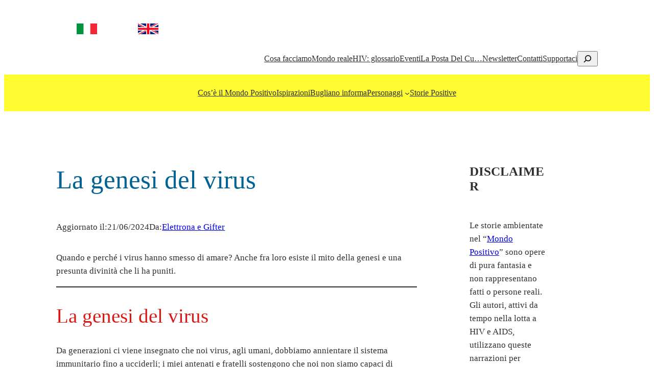

--- FILE ---
content_type: text/html; charset=UTF-8
request_url: https://plusbrothers.net/hiv-virus-genesi/
body_size: 21540
content:
<!DOCTYPE html>
<html lang="it-IT">
<head>
	<meta charset="UTF-8" />
	<meta name="viewport" content="width=device-width, initial-scale=1" />
	<style>img:is([sizes="auto" i], [sizes^="auto," i]) { contain-intrinsic-size: 3000px 1500px }</style>
	<script>
window.koko_analytics = {"url":"https:\/\/plusbrothers.net\/wp-admin\/admin-ajax.php?action=koko_analytics_collect","site_url":"https:\/\/plusbrothers.net","post_id":347,"path":"\/hiv-virus-genesi\/","method":"none","use_cookie":false};
</script>
<title>La genesi del virus - PlusBrothers</title>
<meta name="dc.title" content="La genesi del virus - PlusBrothers">
<meta name="dc.description" content="Quando e perché i virus hanno smesso di amare? Anche fra loro esiste il mito della genesi e una presunta divinità che li ha puniti.">
<meta name="dc.relation" content="https://plusbrothers.net/hiv-virus-genesi/">
<meta name="dc.source" content="https://plusbrothers.net/">
<meta name="dc.language" content="it_IT">
<meta name="description" content="Quando e perché i virus hanno smesso di amare? Anche fra loro esiste il mito della genesi e una presunta divinità che li ha puniti.">
<meta property="article:published_time" content="2021-08-26T02:02:58+02:00">
<meta property="article:modified_time" content="2024-06-21T12:19:16+02:00">
<meta property="og:updated_time" content="2024-06-21T12:19:16+02:00">
<meta name="robots" content="index, follow, max-snippet:-1, max-image-preview:large, max-video-preview:-1">
<link rel="canonical" href="https://plusbrothers.net/hiv-virus-genesi/">
<meta property="og:url" content="https://plusbrothers.net/hiv-virus-genesi/">
<meta property="og:site_name" content="PlusBrothers">
<meta property="og:locale" content="it_IT">
<meta property="og:type" content="article">
<meta property="og:title" content="La genesi del virus - PlusBrothers">
<meta property="og:description" content="Quando e perché i virus hanno smesso di amare? Anche fra loro esiste il mito della genesi e una presunta divinità che li ha puniti.">
<meta property="og:image" content="https://www.plusbrothers.net/wp-content/uploads/2021/08/genesi-del-virus.png">
<meta property="og:image:secure_url" content="https://www.plusbrothers.net/wp-content/uploads/2021/08/genesi-del-virus.png">
<meta name="twitter:card" content="summary">
<meta name="twitter:title" content="La genesi del virus - PlusBrothers">
<meta name="twitter:description" content="Quando e perché i virus hanno smesso di amare? Anche fra loro esiste il mito della genesi e una presunta divinità che li ha puniti.">
<meta name="twitter:image" content="https://www.plusbrothers.net/wp-content/uploads/2021/08/genesi-del-virus.png">
<meta name="fediverse:creator" content="@talksina@mastodon.uno" />
<link rel='dns-prefetch' href='//aicaptcha.site' />
<link rel="alternate" type="application/rss+xml" title="PlusBrothers &raquo; Feed" href="https://plusbrothers.net/feed/" />
<link rel="alternate" type="application/rss+xml" title="PlusBrothers &raquo; Feed dei commenti" href="https://plusbrothers.net/comments/feed/" />
<script type="application/ld+json">{"@context":"https:\/\/schema.org\/","@type":"Article","datePublished":"2021-08-26T02:02:58+02:00","dateModified":"2024-06-21T12:19:16+02:00","mainEntityOfPage":{"@type":"WebPage","@id":"https:\/\/plusbrothers.net\/hiv-virus-genesi\/"},"headline":"PlusBrothers","author":{"@type":"Person","name":"Elettrona e Gifter","url":"https:\/\/plusbrothers.net"},"publisher":{"@type":"Organization","name":"Elettrona and Gifter","logo":{"@type":"ImageObject","url":"https:\/\/www.plusbrothers.net\/wp-content\/uploads\/2024\/06\/Plusbrothers-logo-con-scritta.png","width":"1375","height":"235"},"sameAs":["http:\/\/www.linkedin.com\/in\/talksina","https:\/\/l.devol.it\/@talksina"]},"description":"Quando e perch\u00e9 i virus hanno smesso di amare? Anche fra loro esiste il mito della genesi e una presunta divinit\u00e0 che li ha puniti."}</script>
<link rel="alternate" type="application/rss+xml" title="PlusBrothers &raquo; La genesi del virus Feed dei commenti" href="https://plusbrothers.net/hiv-virus-genesi/feed/" />
<link rel='stylesheet' id='wp-block-image-css' href='https://plusbrothers.net/wp-content/plugins/gutenberg/build/block-library/image/style.css?ver=21.9.0' media='all' />
<style id='wp-block-group-inline-css'>
.wp-block-group{box-sizing:border-box}:where(.wp-block-group.wp-block-group-is-layout-constrained){position:relative}
</style>
<style id='wp-block-site-logo-inline-css'>
.wp-block-site-logo{box-sizing:border-box;line-height:0}.wp-block-site-logo a{display:inline-block;line-height:0}.wp-block-site-logo.is-default-size img{height:auto;width:120px}.wp-block-site-logo img{height:auto;max-width:100%}.wp-block-site-logo a,.wp-block-site-logo img{border-radius:inherit}.wp-block-site-logo.aligncenter{margin-left:auto;margin-right:auto;text-align:center}:root :where(.wp-block-site-logo.is-style-rounded){border-radius:9999px}
</style>
<style id='wp-block-navigation-link-inline-css'>
.wp-block-navigation .wp-block-navigation-item__label{overflow-wrap:break-word}.wp-block-navigation .wp-block-navigation-item__description{display:none}.link-ui-tools{outline:1px solid #f0f0f0;padding:8px}.link-ui-block-inserter{padding-top:8px}.link-ui-block-inserter__back{margin-left:8px;text-transform:uppercase}

				.is-style-arrow-link .wp-block-navigation-item__label:after {
					content: "\2197";
					padding-inline-start: 0.25rem;
					vertical-align: middle;
					text-decoration: none;
					display: inline-block;
				}
</style>
<style id='wp-block-search-inline-css'>
.wp-block-search__button{margin-left:10px;word-break:normal}.wp-block-search__button.has-icon{line-height:0}.wp-block-search__button svg{fill:currentColor;height:1.25em;min-height:24px;min-width:24px;vertical-align:text-bottom;width:1.25em}:where(.wp-block-search__button){border:1px solid #ccc;padding:6px 10px}.wp-block-search__inside-wrapper{display:flex;flex:auto;flex-wrap:nowrap;max-width:100%}.wp-block-search__label{width:100%}.wp-block-search.wp-block-search__button-only .wp-block-search__button{box-sizing:border-box;display:flex;flex-shrink:0;justify-content:center;margin-left:0;max-width:100%}.wp-block-search.wp-block-search__button-only .wp-block-search__inside-wrapper{min-width:0!important;transition-property:width}.wp-block-search.wp-block-search__button-only .wp-block-search__input{flex-basis:100%;transition-duration:.3s}.wp-block-search.wp-block-search__button-only.wp-block-search__searchfield-hidden,.wp-block-search.wp-block-search__button-only.wp-block-search__searchfield-hidden .wp-block-search__inside-wrapper{overflow:hidden}.wp-block-search.wp-block-search__button-only.wp-block-search__searchfield-hidden .wp-block-search__input{border-left-width:0!important;border-right-width:0!important;flex-basis:0;flex-grow:0;margin:0;min-width:0!important;padding-left:0!important;padding-right:0!important;width:0!important}:where(.wp-block-search__input){appearance:none;border:1px solid #949494;flex-grow:1;font-family:inherit;font-size:inherit;font-style:inherit;font-weight:inherit;letter-spacing:inherit;line-height:inherit;margin-left:0;margin-right:0;min-width:3rem;padding:8px;text-decoration:unset!important;text-transform:inherit}:where(.wp-block-search__button-inside .wp-block-search__inside-wrapper){background-color:#fff;border:1px solid #949494;box-sizing:border-box;padding:4px}:where(.wp-block-search__button-inside .wp-block-search__inside-wrapper) .wp-block-search__input{border:none;border-radius:0;padding:0 4px}:where(.wp-block-search__button-inside .wp-block-search__inside-wrapper) .wp-block-search__input:focus{outline:none}:where(.wp-block-search__button-inside .wp-block-search__inside-wrapper) :where(.wp-block-search__button){padding:4px 8px}.wp-block-search.aligncenter .wp-block-search__inside-wrapper{margin:auto}.wp-block[data-align=right] .wp-block-search.wp-block-search__button-only .wp-block-search__inside-wrapper{float:right}
</style>
<link rel='stylesheet' id='wp-block-navigation-css' href='https://plusbrothers.net/wp-content/plugins/gutenberg/build/block-library/navigation/style.css?ver=21.9.0' media='all' />
<style id='wp-block-spacer-inline-css'>
.wp-block-spacer{clear:both}
</style>
<style id='wp-block-post-title-inline-css'>
.wp-block-post-title{box-sizing:border-box;word-break:break-word}.wp-block-post-title :where(a){display:inline-block;font-family:inherit;font-size:inherit;font-style:inherit;font-weight:inherit;letter-spacing:inherit;line-height:inherit;text-decoration:inherit}
</style>
<style id='wp-block-paragraph-inline-css'>
.is-small-text{font-size:.875em}.is-regular-text{font-size:1em}.is-large-text{font-size:2.25em}.is-larger-text{font-size:3em}.has-drop-cap:not(:focus):first-letter{float:left;font-size:8.4em;font-style:normal;font-weight:100;line-height:.68;margin:.05em .1em 0 0;text-transform:uppercase}body.rtl .has-drop-cap:not(:focus):first-letter{float:none;margin-left:.1em}p.has-drop-cap.has-background{overflow:hidden}:root :where(p.has-background){padding:1.25em 2.375em}:where(p.has-text-color:not(.has-link-color)) a{color:inherit}p.has-text-align-left[style*="writing-mode:vertical-lr"],p.has-text-align-right[style*="writing-mode:vertical-rl"]{rotate:180deg}
</style>
<style id='wp-block-post-date-inline-css'>
.wp-block-post-date{box-sizing:border-box}
</style>
<style id='wp-block-post-author-name-inline-css'>
.wp-block-post-author-name{box-sizing:border-box}
</style>
<style id='wp-block-post-terms-inline-css'>
.wp-block-post-terms{box-sizing:border-box}.wp-block-post-terms .wp-block-post-terms__separator{white-space:pre-wrap}

				.is-style-pill a,
				.is-style-pill span:not([class], [data-rich-text-placeholder]) {
					display: inline-block;
					background-color: var(--wp--preset--color--base-2);
					padding: 0.375rem 0.875rem;
					border-radius: var(--wp--preset--spacing--20);
				}

				.is-style-pill a:hover {
					background-color: var(--wp--preset--color--contrast-3);
				}
</style>
<style id='wp-block-separator-inline-css'>
@charset "UTF-8";.wp-block-separator{border:none;border-top:2px solid}:root :where(.wp-block-separator.is-style-dots){height:auto;line-height:1;text-align:center}:root :where(.wp-block-separator.is-style-dots):before{color:currentColor;content:"···";font-family:serif;font-size:1.5em;letter-spacing:2em;padding-left:2em}.wp-block-separator.is-style-dots{background:none!important;border:none!important}
</style>
<style id='wp-block-heading-inline-css'>
h1.has-background,h2.has-background,h3.has-background,h4.has-background,h5.has-background,h6.has-background{padding:1.25em 2.375em}h1.has-text-align-left[style*=writing-mode]:where([style*=vertical-lr]),h1.has-text-align-right[style*=writing-mode]:where([style*=vertical-rl]),h2.has-text-align-left[style*=writing-mode]:where([style*=vertical-lr]),h2.has-text-align-right[style*=writing-mode]:where([style*=vertical-rl]),h3.has-text-align-left[style*=writing-mode]:where([style*=vertical-lr]),h3.has-text-align-right[style*=writing-mode]:where([style*=vertical-rl]),h4.has-text-align-left[style*=writing-mode]:where([style*=vertical-lr]),h4.has-text-align-right[style*=writing-mode]:where([style*=vertical-rl]),h5.has-text-align-left[style*=writing-mode]:where([style*=vertical-lr]),h5.has-text-align-right[style*=writing-mode]:where([style*=vertical-rl]),h6.has-text-align-left[style*=writing-mode]:where([style*=vertical-lr]),h6.has-text-align-right[style*=writing-mode]:where([style*=vertical-rl]){rotate:180deg}

				.is-style-asterisk:before {
					content: '';
					width: 1.5rem;
					height: 3rem;
					background: var(--wp--preset--color--contrast-2, currentColor);
					clip-path: path('M11.93.684v8.039l5.633-5.633 1.216 1.23-5.66 5.66h8.04v1.737H13.2l5.701 5.701-1.23 1.23-5.742-5.742V21h-1.737v-8.094l-5.77 5.77-1.23-1.217 5.743-5.742H.842V9.98h8.162l-5.701-5.7 1.23-1.231 5.66 5.66V.684h1.737Z');
					display: block;
				}

				/* Hide the asterisk if the heading has no content, to avoid using empty headings to display the asterisk only, which is an A11Y issue */
				.is-style-asterisk:empty:before {
					content: none;
				}

				.is-style-asterisk:-moz-only-whitespace:before {
					content: none;
				}

				.is-style-asterisk.has-text-align-center:before {
					margin: 0 auto;
				}

				.is-style-asterisk.has-text-align-right:before {
					margin-left: auto;
				}

				.rtl .is-style-asterisk.has-text-align-left:before {
					margin-right: auto;
				}
</style>
<style id='wp-block-post-content-inline-css'>
.wp-block-post-content{display:flow-root}
</style>
<link rel='stylesheet' id='activitypub-reactions-style-css' href='https://plusbrothers.net/wp-content/plugins/activitypub/build/reactions/style-index.css?ver=3.0.3' media='all' />
<style id='wp-block-comment-template-inline-css'>
.wp-block-comment-template{box-sizing:border-box;list-style:none;margin-bottom:0;max-width:100%;padding:0}.wp-block-comment-template li{clear:both}.wp-block-comment-template ol{list-style:none;margin-bottom:0;max-width:100%;padding-left:2rem}.wp-block-comment-template.alignleft{float:left}.wp-block-comment-template.aligncenter{margin-left:auto;margin-right:auto;width:fit-content}.wp-block-comment-template.alignright{float:right}
</style>
<style id='wp-block-comments-pagination-inline-css'>
.wp-block-comments-pagination>.wp-block-comments-pagination-next,.wp-block-comments-pagination>.wp-block-comments-pagination-numbers,.wp-block-comments-pagination>.wp-block-comments-pagination-previous{font-size:inherit}.wp-block-comments-pagination .wp-block-comments-pagination-previous-arrow{display:inline-block;margin-right:1ch}.wp-block-comments-pagination .wp-block-comments-pagination-previous-arrow:not(.is-arrow-chevron){transform:scaleX(1)}.wp-block-comments-pagination .wp-block-comments-pagination-next-arrow{display:inline-block;margin-left:1ch}.wp-block-comments-pagination .wp-block-comments-pagination-next-arrow:not(.is-arrow-chevron){transform:scaleX(1)}.wp-block-comments-pagination.aligncenter{justify-content:center}
</style>
<style id='wp-block-post-comments-form-inline-css'>
:where(.wp-block-post-comments-form input:not([type=submit])),:where(.wp-block-post-comments-form textarea){border:1px solid #949494;font-family:inherit;font-size:1em}:where(.wp-block-post-comments-form input:where(:not([type=submit]):not([type=checkbox]))),:where(.wp-block-post-comments-form textarea){padding:calc(.667em + 2px)}.wp-block-post-comments-form{box-sizing:border-box}.wp-block-post-comments-form[style*=font-weight] :where(.comment-reply-title){font-weight:inherit}.wp-block-post-comments-form[style*=font-family] :where(.comment-reply-title){font-family:inherit}.wp-block-post-comments-form[class*=-font-size] :where(.comment-reply-title),.wp-block-post-comments-form[style*=font-size] :where(.comment-reply-title){font-size:inherit}.wp-block-post-comments-form[style*=line-height] :where(.comment-reply-title){line-height:inherit}.wp-block-post-comments-form[style*=font-style] :where(.comment-reply-title){font-style:inherit}.wp-block-post-comments-form[style*=letter-spacing] :where(.comment-reply-title){letter-spacing:inherit}.wp-block-post-comments-form :where(input[type=submit]){box-shadow:none;cursor:pointer;display:inline-block;overflow-wrap:break-word;text-align:center}.wp-block-post-comments-form .comment-form input:not([type=submit]):not([type=checkbox]):not([type=hidden]),.wp-block-post-comments-form .comment-form textarea{box-sizing:border-box;display:block;width:100%}.wp-block-post-comments-form .comment-form-author label,.wp-block-post-comments-form .comment-form-email label,.wp-block-post-comments-form .comment-form-url label{display:block;margin-bottom:.25em}.wp-block-post-comments-form .comment-form-cookies-consent{display:flex;gap:.25em}.wp-block-post-comments-form .comment-form-cookies-consent #wp-comment-cookies-consent{margin-top:.35em}.wp-block-post-comments-form .comment-reply-title{margin-bottom:0}.wp-block-post-comments-form .comment-reply-title :where(small){font-size:var(--wp--preset--font-size--medium,smaller);margin-left:.5em}
</style>
<style id='wp-block-buttons-inline-css'>
.wp-block-buttons{box-sizing:border-box}.wp-block-buttons.is-vertical{flex-direction:column}.wp-block-buttons.is-vertical>.wp-block-button:last-child{margin-bottom:0}.wp-block-buttons>.wp-block-button{display:inline-block;margin:0}.wp-block-buttons.is-content-justification-left{justify-content:flex-start}.wp-block-buttons.is-content-justification-left.is-vertical{align-items:flex-start}.wp-block-buttons.is-content-justification-center{justify-content:center}.wp-block-buttons.is-content-justification-center.is-vertical{align-items:center}.wp-block-buttons.is-content-justification-right{justify-content:flex-end}.wp-block-buttons.is-content-justification-right.is-vertical{align-items:flex-end}.wp-block-buttons.is-content-justification-space-between{justify-content:space-between}.wp-block-buttons.aligncenter{text-align:center}.wp-block-buttons:not(.is-content-justification-space-between,.is-content-justification-right,.is-content-justification-left,.is-content-justification-center) .wp-block-button.aligncenter{margin-left:auto;margin-right:auto;width:100%}.wp-block-buttons[style*=text-decoration] .wp-block-button,.wp-block-buttons[style*=text-decoration] .wp-block-button__link{text-decoration:inherit}.wp-block-buttons.has-custom-font-size .wp-block-button__link{font-size:inherit}.wp-block-buttons .wp-block-button__link{width:100%}.wp-block-button.aligncenter{text-align:center}
</style>
<style id='wp-block-button-inline-css'>
.wp-block-button__link{align-content:center;box-sizing:border-box;cursor:pointer;display:inline-block;height:100%;text-align:center;word-break:break-word}.wp-block-button__link.aligncenter{text-align:center}.wp-block-button__link.alignright{text-align:right}:where(.wp-block-button__link){border-radius:9999px;box-shadow:none;padding:calc(.667em + 2px) calc(1.333em + 2px);text-decoration:none}.wp-block-button[style*=text-decoration] .wp-block-button__link{text-decoration:inherit}.wp-block-buttons>.wp-block-button.has-custom-width{max-width:none}.wp-block-buttons>.wp-block-button.has-custom-width .wp-block-button__link{width:100%}.wp-block-buttons>.wp-block-button.has-custom-font-size .wp-block-button__link{font-size:inherit}.wp-block-buttons>.wp-block-button.wp-block-button__width-25{width:calc(25% - var(--wp--style--block-gap, .5em)*.75)}.wp-block-buttons>.wp-block-button.wp-block-button__width-50{width:calc(50% - var(--wp--style--block-gap, .5em)*.5)}.wp-block-buttons>.wp-block-button.wp-block-button__width-75{width:calc(75% - var(--wp--style--block-gap, .5em)*.25)}.wp-block-buttons>.wp-block-button.wp-block-button__width-100{flex-basis:100%;width:100%}.wp-block-buttons.is-vertical>.wp-block-button.wp-block-button__width-25{width:25%}.wp-block-buttons.is-vertical>.wp-block-button.wp-block-button__width-50{width:50%}.wp-block-buttons.is-vertical>.wp-block-button.wp-block-button__width-75{width:75%}.wp-block-button.is-style-squared,.wp-block-button__link.wp-block-button.is-style-squared{border-radius:0}.wp-block-button.no-border-radius,.wp-block-button__link.no-border-radius{border-radius:0!important}:root :where(.wp-block-button .wp-block-button__link.is-style-outline),:root :where(.wp-block-button.is-style-outline>.wp-block-button__link){border:2px solid;padding:.667em 1.333em}:root :where(.wp-block-button .wp-block-button__link.is-style-outline:not(.has-text-color)),:root :where(.wp-block-button.is-style-outline>.wp-block-button__link:not(.has-text-color)){color:currentColor}:root :where(.wp-block-button .wp-block-button__link.is-style-outline:not(.has-background)),:root :where(.wp-block-button.is-style-outline>.wp-block-button__link:not(.has-background)){background-color:initial;background-image:none}
</style>
<style id='wp-block-comments-inline-css'>
.wp-block-post-comments{box-sizing:border-box}.wp-block-post-comments .alignleft{float:left}.wp-block-post-comments .alignright{float:right}.wp-block-post-comments .navigation:after{clear:both;content:"";display:table}.wp-block-post-comments .commentlist{clear:both;list-style:none;margin:0;padding:0}.wp-block-post-comments .commentlist .comment{min-height:2.25em;padding-left:3.25em}.wp-block-post-comments .commentlist .comment p{font-size:1em;line-height:1.8;margin:1em 0}.wp-block-post-comments .commentlist .children{list-style:none;margin:0;padding:0}.wp-block-post-comments .comment-author{line-height:1.5}.wp-block-post-comments .comment-author .avatar{border-radius:1.5em;display:block;float:left;height:2.5em;margin-right:.75em;margin-top:.5em;width:2.5em}.wp-block-post-comments .comment-author cite{font-style:normal}.wp-block-post-comments .comment-meta{font-size:.875em;line-height:1.5}.wp-block-post-comments .comment-meta b{font-weight:400}.wp-block-post-comments .comment-meta .comment-awaiting-moderation{display:block;margin-bottom:1em;margin-top:1em}.wp-block-post-comments .comment-body .commentmetadata{font-size:.875em}.wp-block-post-comments .comment-form-author label,.wp-block-post-comments .comment-form-comment label,.wp-block-post-comments .comment-form-email label,.wp-block-post-comments .comment-form-url label{display:block;margin-bottom:.25em}.wp-block-post-comments .comment-form input:not([type=submit]):not([type=checkbox]),.wp-block-post-comments .comment-form textarea{box-sizing:border-box;display:block;width:100%}.wp-block-post-comments .comment-form-cookies-consent{display:flex;gap:.25em}.wp-block-post-comments .comment-form-cookies-consent #wp-comment-cookies-consent{margin-top:.35em}.wp-block-post-comments .comment-reply-title{margin-bottom:0}.wp-block-post-comments .comment-reply-title :where(small){font-size:var(--wp--preset--font-size--medium,smaller);margin-left:.5em}.wp-block-post-comments .reply{font-size:.875em;margin-bottom:1.4em}.wp-block-post-comments input:not([type=submit]),.wp-block-post-comments textarea{border:1px solid #949494;font-family:inherit;font-size:1em}.wp-block-post-comments input:not([type=submit]):not([type=checkbox]),.wp-block-post-comments textarea{padding:calc(.667em + 2px)}:where(.wp-block-post-comments input[type=submit]){border:none}.wp-block-comments{box-sizing:border-box}
</style>
<style id='twentytwentyfour-button-style-outline-inline-css'>
.wp-block-button.is-style-outline
	> .wp-block-button__link:not(.has-text-color, .has-background):hover {
	background-color: var(--wp--preset--color--contrast-2, var(--wp--preset--color--contrast, transparent));
	color: var(--wp--preset--color--base);
	border-color: var(--wp--preset--color--contrast-2, var(--wp--preset--color--contrast, currentColor));
}

</style>
<link rel='stylesheet' id='activitypub-follow-me-style-css' href='https://plusbrothers.net/wp-content/plugins/activitypub/build/follow-me/style-index.css?ver=2.2.0' media='all' />
<style id='wp-block-columns-inline-css'>
.wp-block-columns{box-sizing:border-box;display:flex;flex-wrap:wrap!important}@media (min-width:782px){.wp-block-columns{flex-wrap:nowrap!important}}.wp-block-columns{align-items:normal!important}.wp-block-columns.are-vertically-aligned-top{align-items:flex-start}.wp-block-columns.are-vertically-aligned-center{align-items:center}.wp-block-columns.are-vertically-aligned-bottom{align-items:flex-end}@media (max-width:781px){.wp-block-columns:not(.is-not-stacked-on-mobile)>.wp-block-column{flex-basis:100%!important}}@media (min-width:782px){.wp-block-columns:not(.is-not-stacked-on-mobile)>.wp-block-column{flex-basis:0;flex-grow:1}.wp-block-columns:not(.is-not-stacked-on-mobile)>.wp-block-column[style*=flex-basis]{flex-grow:0}}.wp-block-columns.is-not-stacked-on-mobile{flex-wrap:nowrap!important}.wp-block-columns.is-not-stacked-on-mobile>.wp-block-column{flex-basis:0;flex-grow:1}.wp-block-columns.is-not-stacked-on-mobile>.wp-block-column[style*=flex-basis]{flex-grow:0}:where(.wp-block-columns){margin-bottom:1.75em}:where(.wp-block-columns.has-background){padding:1.25em 2.375em}.wp-block-column{flex-grow:1;min-width:0;overflow-wrap:break-word;word-break:break-word}.wp-block-column.is-vertically-aligned-top{align-self:flex-start}.wp-block-column.is-vertically-aligned-center{align-self:center}.wp-block-column.is-vertically-aligned-bottom{align-self:flex-end}.wp-block-column.is-vertically-aligned-stretch{align-self:stretch}.wp-block-column.is-vertically-aligned-bottom,.wp-block-column.is-vertically-aligned-center,.wp-block-column.is-vertically-aligned-top{width:100%}
</style>
<style id='wp-block-list-inline-css'>
ol,ul{box-sizing:border-box}:root :where(.wp-block-list.has-background){padding:1.25em 2.375em}

				ul.is-style-checkmark-list {
					list-style-type: "\2713";
				}

				ul.is-style-checkmark-list li {
					padding-inline-start: 1ch;
				}
</style>
<link rel='stylesheet' id='wp-block-library-css' href='https://plusbrothers.net/wp-content/plugins/gutenberg/build/block-library/common.css?ver=21.9.0' media='all' />
<style id='wp-block-library-inline-css'>

                .puzzlesync-language-switcher {
                    display: inline-block;
                    margin: 10px 0;
                }
                .puzzlesync-language-switcher a {
                    text-decoration: none;
                    padding: 5px 8px;
                    margin: 0 2px;
                    border-radius: 3px;
                    background: #f1f1f1;
                    transition: all 0.3s ease;
                }
                .puzzlesync-language-switcher a:hover {
                    background: #0073aa;
                    color: white;
                }
                .puzzlesync-language-switcher .current-lang {
                    padding: 5px 8px;
                    margin: 0 2px;
                    background: #0073aa;
                    color: white;
                    border-radius: 3px;
                    font-weight: bold;
                }
                .puzzlesync-language-switcher .flag {
                    margin-right: 5px;
                }

                .puzzlesync-language-flags {
                    display: inline-block;
                    margin: 5px 0;
                }
                .puzzlesync-language-flags.flags-block {
                    display: block;
                    text-align: center;
                }
                .puzzlesync-language-flags a,
                .puzzlesync-language-flags span {
                    text-decoration: none;
                    margin: 0 3px;
                    transition: all 0.3s ease;
                    display: inline-block;
                }
                .puzzlesync-language-flags a:hover {
                    transform: scale(1.2);
                }
                .puzzlesync-language-flags.flag-small a,
                .puzzlesync-language-flags.flag-small span {
                    font-size: 1.2em;
                }
                .puzzlesync-language-flags.flag-medium a,
                .puzzlesync-language-flags.flag-medium span {
                    font-size: 1.5em;
                }
                .puzzlesync-language-flags.flag-large a,
                .puzzlesync-language-flags.flag-large span {
                    font-size: 2em;
                }
                .puzzlesync-language-flags .current-flag {
                    opacity: 0.7;
                }
                .puzzlesync-language-flags .other-flag {
                    opacity: 1;
                }

                /* Menu language flags styles */
                .chrmrtns-pml-menu-item-language-flags,
                .chrmrtns-pml-language-flags-item {
                    display: flex !important;
                    flex-direction: row !important;
                    gap: 8px !important;
                    align-items: center !important;
                }
                .chrmrtns-pml-menu-item-language-flags.chrmrtns-pml-flags-column,
                .chrmrtns-pml-language-flags-item.chrmrtns-pml-flags-column {
                    flex-direction: column !important;
                    gap: 4px !important;
                    align-items: flex-start !important;
                }
                .chrmrtns-pml-menu-item-language-flags a,
                .chrmrtns-pml-menu-item-language-flags span,
                .chrmrtns-pml-language-flags-item a,
                .chrmrtns-pml-menu-flags-wrapper a {
                    text-decoration: none !important;
                    transition: all 0.3s ease;
                    font-size: 1.2em !important;
                    line-height: 1 !important;
                }
                .chrmrtns-pml-menu-item-language-flags a:hover,
                .chrmrtns-pml-language-flags-item a:hover,
                .chrmrtns-pml-menu-flags-wrapper a:hover {
                    transform: scale(1.2);
                    opacity: 0.8;
                }
                .chrmrtns-pml-menu-flags-wrapper {
                    display: contents; /* This makes the wrapper transparent to flex layout */
                }
                .chrmrtns-pml-language-flags-item > a[data-brx-anchor],
                .chrmrtns-pml-language-flags-item > a[href="#"] {
                    display: none !important;
                }
                /* Override any theme styles that might break the layout */
                .chrmrtns-pml-language-flags-item a[hreflang] {
                    display: inline-block !important;
                    float: none !important;
                    clear: none !important;
                }
            
</style>
<style id='wp-block-template-skip-link-inline-css'>

		.skip-link.screen-reader-text {
			border: 0;
			clip-path: inset(50%);
			height: 1px;
			margin: -1px;
			overflow: hidden;
			padding: 0;
			position: absolute !important;
			width: 1px;
			word-wrap: normal !important;
		}

		.skip-link.screen-reader-text:focus {
			background-color: #eee;
			clip-path: none;
			color: #444;
			display: block;
			font-size: 1em;
			height: auto;
			left: 5px;
			line-height: normal;
			padding: 15px 23px 14px;
			text-decoration: none;
			top: 5px;
			width: auto;
			z-index: 100000;
		}
</style>
<link rel='stylesheet' id='ai-captcha-style-css' href='https://plusbrothers.net/wp-content/plugins/ai-captcha/assets/css/ai-captcha.css?ver=1.0.1' media='all' />
<style id='global-styles-inline-css'>
:root{--wp--preset--aspect-ratio--square: 1;--wp--preset--aspect-ratio--4-3: 4/3;--wp--preset--aspect-ratio--3-4: 3/4;--wp--preset--aspect-ratio--3-2: 3/2;--wp--preset--aspect-ratio--2-3: 2/3;--wp--preset--aspect-ratio--16-9: 16/9;--wp--preset--aspect-ratio--9-16: 9/16;--wp--preset--color--black: #000000;--wp--preset--color--cyan-bluish-gray: #abb8c3;--wp--preset--color--white: #ffffff;--wp--preset--color--pale-pink: #f78da7;--wp--preset--color--vivid-red: #cf2e2e;--wp--preset--color--luminous-vivid-orange: #ff6900;--wp--preset--color--luminous-vivid-amber: #fcb900;--wp--preset--color--light-green-cyan: #7bdcb5;--wp--preset--color--vivid-green-cyan: #00d084;--wp--preset--color--pale-cyan-blue: #8ed1fc;--wp--preset--color--vivid-cyan-blue: #0693e3;--wp--preset--color--vivid-purple: #9b51e0;--wp--preset--color--base: #F3F0E7;--wp--preset--color--base-2: #ECEADF;--wp--preset--color--contrast: #A62B0C;--wp--preset--color--custom-bianco: #ffffff;--wp--preset--color--custom-nero: #2f2f2f;--wp--preset--color--custom-blu: #1ab3ff;--wp--preset--color--custom-verde: #3ec300;--wp--preset--color--custom-giallo: #fffc31;--wp--preset--color--custom-rosso: #d81812;--wp--preset--color--custom-viola: #bd13d5;--wp--preset--color--custom-blu-scuro: #026393;--wp--preset--gradient--vivid-cyan-blue-to-vivid-purple: linear-gradient(135deg,rgb(6,147,227) 0%,rgb(155,81,224) 100%);--wp--preset--gradient--light-green-cyan-to-vivid-green-cyan: linear-gradient(135deg,rgb(122,220,180) 0%,rgb(0,208,130) 100%);--wp--preset--gradient--luminous-vivid-amber-to-luminous-vivid-orange: linear-gradient(135deg,rgb(252,185,0) 0%,rgb(255,105,0) 100%);--wp--preset--gradient--luminous-vivid-orange-to-vivid-red: linear-gradient(135deg,rgb(255,105,0) 0%,rgb(207,46,46) 100%);--wp--preset--gradient--very-light-gray-to-cyan-bluish-gray: linear-gradient(135deg,rgb(238,238,238) 0%,rgb(169,184,195) 100%);--wp--preset--gradient--cool-to-warm-spectrum: linear-gradient(135deg,rgb(74,234,220) 0%,rgb(151,120,209) 20%,rgb(207,42,186) 40%,rgb(238,44,130) 60%,rgb(251,105,98) 80%,rgb(254,248,76) 100%);--wp--preset--gradient--blush-light-purple: linear-gradient(135deg,rgb(255,206,236) 0%,rgb(152,150,240) 100%);--wp--preset--gradient--blush-bordeaux: linear-gradient(135deg,rgb(254,205,165) 0%,rgb(254,45,45) 50%,rgb(107,0,62) 100%);--wp--preset--gradient--luminous-dusk: linear-gradient(135deg,rgb(255,203,112) 0%,rgb(199,81,192) 50%,rgb(65,88,208) 100%);--wp--preset--gradient--pale-ocean: linear-gradient(135deg,rgb(255,245,203) 0%,rgb(182,227,212) 50%,rgb(51,167,181) 100%);--wp--preset--gradient--electric-grass: linear-gradient(135deg,rgb(202,248,128) 0%,rgb(113,206,126) 100%);--wp--preset--gradient--midnight: linear-gradient(135deg,rgb(2,3,129) 0%,rgb(40,116,252) 100%);--wp--preset--gradient--gradient-1: linear-gradient(to bottom, #A62A0C42 0%, #F3F0E7 100%);--wp--preset--gradient--gradient-7: linear-gradient(to bottom, #A62A0C42 50%, #F3F0E7 50%);--wp--preset--gradient--gradient-2: linear-gradient(to bottom, #A62B0C 0%, #F3F0E7 100%);--wp--preset--gradient--gradient-8: linear-gradient(to bottom, #A62B0C 50%, #F3F0E7 50%);--wp--preset--font-size--small: 0.9rem;--wp--preset--font-size--medium: 1.05rem;--wp--preset--font-size--large: clamp(1.39rem, 1.39rem + ((1vw - 0.2rem) * 0.681), 1.85rem);--wp--preset--font-size--x-large: clamp(1.85rem, 1.85rem + ((1vw - 0.2rem) * 0.963), 2.5rem);--wp--preset--font-size--xx-large: clamp(2.5rem, 2.5rem + ((1vw - 0.2rem) * 1.141), 3.27rem);--wp--preset--font-family--montserrat: Montserrat;--wp--preset--font-family--sedan-sc: "Sedan SC";--wp--preset--font-family--poppins: Poppins;--wp--preset--font-family--domine: Domine;--wp--preset--spacing--20: min(1.5rem, 2vw);--wp--preset--spacing--30: min(2.5rem, 3vw);--wp--preset--spacing--40: min(4rem, 5vw);--wp--preset--spacing--50: min(6.5rem, 8vw);--wp--preset--spacing--60: min(10.5rem, 13vw);--wp--preset--spacing--70: 3.38rem;--wp--preset--spacing--80: 5.06rem;--wp--preset--spacing--10: 1rem;--wp--preset--shadow--natural: 6px 6px 9px rgba(0, 0, 0, 0.2);--wp--preset--shadow--deep: 12px 12px 50px rgba(0, 0, 0, 0.4);--wp--preset--shadow--sharp: 6px 6px 0px rgba(0, 0, 0, 0.2);--wp--preset--shadow--outlined: 6px 6px 0px -3px rgb(255, 255, 255), 6px 6px rgb(0, 0, 0);--wp--preset--shadow--crisp: 6px 6px 0px rgb(0, 0, 0);}:root { --wp--style--global--content-size: 1200px;--wp--style--global--wide-size: 1400px; }:where(body) { margin: 0; }.wp-site-blocks { padding-top: var(--wp--style--root--padding-top); padding-bottom: var(--wp--style--root--padding-bottom); }.has-global-padding { padding-right: var(--wp--style--root--padding-right); padding-left: var(--wp--style--root--padding-left); }.has-global-padding > .alignfull { margin-right: calc(var(--wp--style--root--padding-right) * -1); margin-left: calc(var(--wp--style--root--padding-left) * -1); }.has-global-padding :where(:not(.alignfull.is-layout-flow) > .has-global-padding:not(.wp-block-block, .alignfull)) { padding-right: 0; padding-left: 0; }.has-global-padding :where(:not(.alignfull.is-layout-flow) > .has-global-padding:not(.wp-block-block, .alignfull)) > .alignfull { margin-left: 0; margin-right: 0; }.wp-site-blocks > .alignleft { float: left; margin-right: 2em; }.wp-site-blocks > .alignright { float: right; margin-left: 2em; }.wp-site-blocks > .aligncenter { justify-content: center; margin-left: auto; margin-right: auto; }:where(.wp-site-blocks) > * { margin-block-start: 1.2rem; margin-block-end: 0; }:where(.wp-site-blocks) > :first-child { margin-block-start: 0; }:where(.wp-site-blocks) > :last-child { margin-block-end: 0; }:root { --wp--style--block-gap: 1.2rem; }:root :where(.is-layout-flow) > :first-child{margin-block-start: 0;}:root :where(.is-layout-flow) > :last-child{margin-block-end: 0;}:root :where(.is-layout-flow) > *{margin-block-start: 1.2rem;margin-block-end: 0;}:root :where(.is-layout-constrained) > :first-child{margin-block-start: 0;}:root :where(.is-layout-constrained) > :last-child{margin-block-end: 0;}:root :where(.is-layout-constrained) > *{margin-block-start: 1.2rem;margin-block-end: 0;}:root :where(.is-layout-flex){gap: 1.2rem;}:root :where(.is-layout-grid){gap: 1.2rem;}.is-layout-flow > .alignleft{float: left;margin-inline-start: 0;margin-inline-end: 2em;}.is-layout-flow > .alignright{float: right;margin-inline-start: 2em;margin-inline-end: 0;}.is-layout-flow > .aligncenter{margin-left: auto !important;margin-right: auto !important;}.is-layout-constrained > .alignleft{float: left;margin-inline-start: 0;margin-inline-end: 2em;}.is-layout-constrained > .alignright{float: right;margin-inline-start: 2em;margin-inline-end: 0;}.is-layout-constrained > .aligncenter{margin-left: auto !important;margin-right: auto !important;}.is-layout-constrained > :where(:not(.alignleft):not(.alignright):not(.alignfull)){max-width: var(--wp--style--global--content-size);margin-left: auto !important;margin-right: auto !important;}.is-layout-constrained > .alignwide{max-width: var(--wp--style--global--wide-size);}body .is-layout-flex{display: flex;}.is-layout-flex{flex-wrap: wrap;align-items: center;}.is-layout-flex > :is(*, div){margin: 0;}body .is-layout-grid{display: grid;}.is-layout-grid > :is(*, div){margin: 0;}body{background-color: var(--wp--preset--color--custom-bianco);color: var(--wp--preset--color--custom-nero);font-family: var(--wp--preset--font-family--poppins);font-size: clamp(0.875rem, 0.875rem + ((1vw - 0.2rem) * 0.333), 1.1rem);font-style: normal;font-weight: 400;line-height: 1.55;--wp--style--root--padding-top: 0px;--wp--style--root--padding-right: var(--wp--preset--spacing--50);--wp--style--root--padding-bottom: 0px;--wp--style--root--padding-left: var(--wp--preset--spacing--50);}a:where(:not(.wp-element-button)){color: var(--wp--preset--color--custom-nero);font-family: var(--wp--preset--font-family--poppins);text-decoration: underline;}:root :where(a:where(:not(.wp-element-button)):hover){text-decoration: none;}h1, h2, h3, h4, h5, h6{color: var(--wp--preset--color--custom-blu-scuro);font-family: var(--wp--preset--font-family--sedan-sc);font-style: normal;font-weight: 600;line-height: 1.2;}h1{font-family: var(--wp--preset--font-family--sedan-sc);font-size: var(--wp--preset--font-size--xx-large);font-style: normal;font-weight: 500;line-height: 1.15;}h2{color: var(--wp--preset--color--custom-rosso);font-family: var(--wp--preset--font-family--sedan-sc);font-size: var(--wp--preset--font-size--x-large);font-style: normal;font-weight: 400;}h3{font-family: var(--wp--preset--font-family--domine);font-size: var(--wp--preset--font-size--large);font-style: normal;font-weight: 500;}h4{color: var(--wp--preset--color--custom-nero);font-family: var(--wp--preset--font-family--domine);font-size: clamp(1.039rem, 1.039rem + ((1vw - 0.2rem) * 0.831), 1.6rem);}h5{font-family: var(--wp--preset--font-family--domine);font-size: clamp(0.929rem, 0.929rem + ((1vw - 0.2rem) * 0.698), 1.4rem);}h6{font-family: var(--wp--preset--font-family--domine);font-size: var(--wp--preset--font-size--small);}:root :where(.wp-element-button, .wp-block-button__link){background-color: var(--wp--preset--color--custom-viola);border-radius: .33rem;border-color: var(--wp--preset--color--contrast);border-width: 0;color: var(--wp--preset--color--custom-bianco);font-family: var(--wp--preset--font-family--poppins);font-size: var(--wp--preset--font-size--small);font-style: normal;font-weight: 500;letter-spacing: inherit;line-height: inherit;padding-top: 0.6rem;padding-right: 1rem;padding-bottom: 0.6rem;padding-left: 1rem;text-decoration: none;text-transform: inherit;}:root :where(.wp-element-button:hover, .wp-block-button__link:hover){background-color: var(--wp--preset--color--contrast);border-color: var(--wp--preset--color--contrast);color: var(--wp--preset--color--base);}:root :where(.wp-element-button:focus, .wp-block-button__link:focus){background-color: var(--wp--preset--color--contrast);border-color: var(--wp--preset--color--contrast);color: var(--wp--preset--color--base);outline-color: var(--wp--preset--color--contrast);outline-offset: 2px;}:root :where(.wp-element-button:active, .wp-block-button__link:active){background-color: var(--wp--preset--color--contrast);color: var(--wp--preset--color--base);}:root :where(.wp-element-caption, .wp-block-audio figcaption, .wp-block-embed figcaption, .wp-block-gallery figcaption, .wp-block-image figcaption, .wp-block-table figcaption, .wp-block-video figcaption){color: var(--wp--preset--color--custom-verde);font-family: var(--wp--preset--font-family--poppins);font-size: 0.8rem;}.has-black-color{color: var(--wp--preset--color--black) !important;}.has-cyan-bluish-gray-color{color: var(--wp--preset--color--cyan-bluish-gray) !important;}.has-white-color{color: var(--wp--preset--color--white) !important;}.has-pale-pink-color{color: var(--wp--preset--color--pale-pink) !important;}.has-vivid-red-color{color: var(--wp--preset--color--vivid-red) !important;}.has-luminous-vivid-orange-color{color: var(--wp--preset--color--luminous-vivid-orange) !important;}.has-luminous-vivid-amber-color{color: var(--wp--preset--color--luminous-vivid-amber) !important;}.has-light-green-cyan-color{color: var(--wp--preset--color--light-green-cyan) !important;}.has-vivid-green-cyan-color{color: var(--wp--preset--color--vivid-green-cyan) !important;}.has-pale-cyan-blue-color{color: var(--wp--preset--color--pale-cyan-blue) !important;}.has-vivid-cyan-blue-color{color: var(--wp--preset--color--vivid-cyan-blue) !important;}.has-vivid-purple-color{color: var(--wp--preset--color--vivid-purple) !important;}.has-base-color{color: var(--wp--preset--color--base) !important;}.has-base-2-color{color: var(--wp--preset--color--base-2) !important;}.has-contrast-color{color: var(--wp--preset--color--contrast) !important;}.has-custom-bianco-color{color: var(--wp--preset--color--custom-bianco) !important;}.has-custom-nero-color{color: var(--wp--preset--color--custom-nero) !important;}.has-custom-blu-color{color: var(--wp--preset--color--custom-blu) !important;}.has-custom-verde-color{color: var(--wp--preset--color--custom-verde) !important;}.has-custom-giallo-color{color: var(--wp--preset--color--custom-giallo) !important;}.has-custom-rosso-color{color: var(--wp--preset--color--custom-rosso) !important;}.has-custom-viola-color{color: var(--wp--preset--color--custom-viola) !important;}.has-custom-blu-scuro-color{color: var(--wp--preset--color--custom-blu-scuro) !important;}.has-black-background-color{background-color: var(--wp--preset--color--black) !important;}.has-cyan-bluish-gray-background-color{background-color: var(--wp--preset--color--cyan-bluish-gray) !important;}.has-white-background-color{background-color: var(--wp--preset--color--white) !important;}.has-pale-pink-background-color{background-color: var(--wp--preset--color--pale-pink) !important;}.has-vivid-red-background-color{background-color: var(--wp--preset--color--vivid-red) !important;}.has-luminous-vivid-orange-background-color{background-color: var(--wp--preset--color--luminous-vivid-orange) !important;}.has-luminous-vivid-amber-background-color{background-color: var(--wp--preset--color--luminous-vivid-amber) !important;}.has-light-green-cyan-background-color{background-color: var(--wp--preset--color--light-green-cyan) !important;}.has-vivid-green-cyan-background-color{background-color: var(--wp--preset--color--vivid-green-cyan) !important;}.has-pale-cyan-blue-background-color{background-color: var(--wp--preset--color--pale-cyan-blue) !important;}.has-vivid-cyan-blue-background-color{background-color: var(--wp--preset--color--vivid-cyan-blue) !important;}.has-vivid-purple-background-color{background-color: var(--wp--preset--color--vivid-purple) !important;}.has-base-background-color{background-color: var(--wp--preset--color--base) !important;}.has-base-2-background-color{background-color: var(--wp--preset--color--base-2) !important;}.has-contrast-background-color{background-color: var(--wp--preset--color--contrast) !important;}.has-custom-bianco-background-color{background-color: var(--wp--preset--color--custom-bianco) !important;}.has-custom-nero-background-color{background-color: var(--wp--preset--color--custom-nero) !important;}.has-custom-blu-background-color{background-color: var(--wp--preset--color--custom-blu) !important;}.has-custom-verde-background-color{background-color: var(--wp--preset--color--custom-verde) !important;}.has-custom-giallo-background-color{background-color: var(--wp--preset--color--custom-giallo) !important;}.has-custom-rosso-background-color{background-color: var(--wp--preset--color--custom-rosso) !important;}.has-custom-viola-background-color{background-color: var(--wp--preset--color--custom-viola) !important;}.has-custom-blu-scuro-background-color{background-color: var(--wp--preset--color--custom-blu-scuro) !important;}.has-black-border-color{border-color: var(--wp--preset--color--black) !important;}.has-cyan-bluish-gray-border-color{border-color: var(--wp--preset--color--cyan-bluish-gray) !important;}.has-white-border-color{border-color: var(--wp--preset--color--white) !important;}.has-pale-pink-border-color{border-color: var(--wp--preset--color--pale-pink) !important;}.has-vivid-red-border-color{border-color: var(--wp--preset--color--vivid-red) !important;}.has-luminous-vivid-orange-border-color{border-color: var(--wp--preset--color--luminous-vivid-orange) !important;}.has-luminous-vivid-amber-border-color{border-color: var(--wp--preset--color--luminous-vivid-amber) !important;}.has-light-green-cyan-border-color{border-color: var(--wp--preset--color--light-green-cyan) !important;}.has-vivid-green-cyan-border-color{border-color: var(--wp--preset--color--vivid-green-cyan) !important;}.has-pale-cyan-blue-border-color{border-color: var(--wp--preset--color--pale-cyan-blue) !important;}.has-vivid-cyan-blue-border-color{border-color: var(--wp--preset--color--vivid-cyan-blue) !important;}.has-vivid-purple-border-color{border-color: var(--wp--preset--color--vivid-purple) !important;}.has-base-border-color{border-color: var(--wp--preset--color--base) !important;}.has-base-2-border-color{border-color: var(--wp--preset--color--base-2) !important;}.has-contrast-border-color{border-color: var(--wp--preset--color--contrast) !important;}.has-custom-bianco-border-color{border-color: var(--wp--preset--color--custom-bianco) !important;}.has-custom-nero-border-color{border-color: var(--wp--preset--color--custom-nero) !important;}.has-custom-blu-border-color{border-color: var(--wp--preset--color--custom-blu) !important;}.has-custom-verde-border-color{border-color: var(--wp--preset--color--custom-verde) !important;}.has-custom-giallo-border-color{border-color: var(--wp--preset--color--custom-giallo) !important;}.has-custom-rosso-border-color{border-color: var(--wp--preset--color--custom-rosso) !important;}.has-custom-viola-border-color{border-color: var(--wp--preset--color--custom-viola) !important;}.has-custom-blu-scuro-border-color{border-color: var(--wp--preset--color--custom-blu-scuro) !important;}.has-vivid-cyan-blue-to-vivid-purple-gradient-background{background: var(--wp--preset--gradient--vivid-cyan-blue-to-vivid-purple) !important;}.has-light-green-cyan-to-vivid-green-cyan-gradient-background{background: var(--wp--preset--gradient--light-green-cyan-to-vivid-green-cyan) !important;}.has-luminous-vivid-amber-to-luminous-vivid-orange-gradient-background{background: var(--wp--preset--gradient--luminous-vivid-amber-to-luminous-vivid-orange) !important;}.has-luminous-vivid-orange-to-vivid-red-gradient-background{background: var(--wp--preset--gradient--luminous-vivid-orange-to-vivid-red) !important;}.has-very-light-gray-to-cyan-bluish-gray-gradient-background{background: var(--wp--preset--gradient--very-light-gray-to-cyan-bluish-gray) !important;}.has-cool-to-warm-spectrum-gradient-background{background: var(--wp--preset--gradient--cool-to-warm-spectrum) !important;}.has-blush-light-purple-gradient-background{background: var(--wp--preset--gradient--blush-light-purple) !important;}.has-blush-bordeaux-gradient-background{background: var(--wp--preset--gradient--blush-bordeaux) !important;}.has-luminous-dusk-gradient-background{background: var(--wp--preset--gradient--luminous-dusk) !important;}.has-pale-ocean-gradient-background{background: var(--wp--preset--gradient--pale-ocean) !important;}.has-electric-grass-gradient-background{background: var(--wp--preset--gradient--electric-grass) !important;}.has-midnight-gradient-background{background: var(--wp--preset--gradient--midnight) !important;}.has-gradient-1-gradient-background{background: var(--wp--preset--gradient--gradient-1) !important;}.has-gradient-7-gradient-background{background: var(--wp--preset--gradient--gradient-7) !important;}.has-gradient-2-gradient-background{background: var(--wp--preset--gradient--gradient-2) !important;}.has-gradient-8-gradient-background{background: var(--wp--preset--gradient--gradient-8) !important;}.has-small-font-size{font-size: var(--wp--preset--font-size--small) !important;}.has-medium-font-size{font-size: var(--wp--preset--font-size--medium) !important;}.has-large-font-size{font-size: var(--wp--preset--font-size--large) !important;}.has-x-large-font-size{font-size: var(--wp--preset--font-size--x-large) !important;}.has-xx-large-font-size{font-size: var(--wp--preset--font-size--xx-large) !important;}.has-montserrat-font-family{font-family: var(--wp--preset--font-family--montserrat) !important;}.has-sedan-sc-font-family{font-family: var(--wp--preset--font-family--sedan-sc) !important;}.has-poppins-font-family{font-family: var(--wp--preset--font-family--poppins) !important;}.has-domine-font-family{font-family: var(--wp--preset--font-family--domine) !important;}:where(.wp-site-blocks *:focus){outline-width:2px;outline-style:solid}

h3 a, 
h4.wp-block-post-title a {
    color: #000;
    text-decoration: underline;
}

.wp-block-navigation a:hover {
    text-decoration: underline;
}

@media (min-width:768px) and (max-width:1050px){
.tablet-header{
  justify-content:center!important;}
}

.wp-block-navigation__responsive-container.is-menu-open .wp-block-navigation__responsive-container-content{
align-items:center!important;
}

.wp-block-navigation__responsive-container.is-menu-open .wp-block-navigation__responsive-container-content .wp-block-navigation-item, .wp-block-navigation__responsive-container.is-menu-open .wp-block-navigation__responsive-container-content .wp-block-navigation__container, .wp-block-navigation__responsive-container.is-menu-open .wp-block-navigation__responsive-container-content .wp-block-page-list{
align-items: center;
    
    gap: 1rem;
}

.taxonomy-category.wp-block-post-terms a,
.wp-block-post-author-name a {
    text-decoration: underline;
}

.taxonomy-category.wp-block-post-terms a:hover,
.wp-block-post-author-name a:hover {
    text-decoration: none;
}

.home .wp-block-group.has-global-padding.is-layout-constrained.wp-block-group-is-layout-constrained > .wp-block-spacer {
    height: 0 !important;
}

/* Stili form NL */
.embeddable-buttondown-form input#bd-email {
    padding: 5px;
}
.embeddable-buttondown-form input[type="submit"] {
    padding: 5px;
    font-family: inherit;
}

.embeddable-buttondown-form input[type="submit"]:hover {
    cursor:pointer;
}

.credits {font-size:10px}
:root :where(.wp-block-buttons-is-layout-flow) > :first-child{margin-block-start: 0;}:root :where(.wp-block-buttons-is-layout-flow) > :last-child{margin-block-end: 0;}:root :where(.wp-block-buttons-is-layout-flow) > *{margin-block-start: 0.7rem;margin-block-end: 0;}:root :where(.wp-block-buttons-is-layout-constrained) > :first-child{margin-block-start: 0;}:root :where(.wp-block-buttons-is-layout-constrained) > :last-child{margin-block-end: 0;}:root :where(.wp-block-buttons-is-layout-constrained) > *{margin-block-start: 0.7rem;margin-block-end: 0;}:root :where(.wp-block-buttons-is-layout-flex){gap: 0.7rem;}:root :where(.wp-block-buttons-is-layout-grid){gap: 0.7rem;}
:root :where(.wp-block-post-comments-form textarea, .wp-block-post-comments-form input){border-radius:.33rem}
:root :where(.wp-block-comments-pagination){font-size: var(--wp--preset--font-size--small);}
:root :where(.wp-block-comments-pagination-next){font-size: var(--wp--preset--font-size--small);}
:root :where(.wp-block-comments-pagination-numbers){font-size: var(--wp--preset--font-size--small);}
:root :where(.wp-block-comments-pagination-previous){font-size: var(--wp--preset--font-size--small);}
:root :where(.wp-block-list){padding-left: var(--wp--preset--spacing--10);}
:root :where(.wp-block-navigation){font-style: normal;font-weight: 400;}
:root :where(.wp-block-navigation a:where(:not(.wp-element-button))){text-decoration: none;}
:root :where(.wp-block-navigation a:where(:not(.wp-element-button)):hover){text-decoration: underline;}
:root :where(.wp-block-post-author-name){font-size: var(--wp--preset--font-size--small);}
:root :where(.wp-block-post-author-name a:where(:not(.wp-element-button))){text-decoration: none;}
:root :where(.wp-block-post-author-name a:where(:not(.wp-element-button)):hover){text-decoration: underline;}
:root :where(.wp-block-post-date){color: var(--wp--preset--color--contrast);font-size: var(--wp--preset--font-size--small);}
:root :where(.wp-block-post-date a:where(:not(.wp-element-button))){color: var(--wp--preset--color--contrast);text-decoration: none;}
:root :where(.wp-block-post-date a:where(:not(.wp-element-button)):hover){text-decoration: underline;}
:root :where(.wp-block-post-terms){font-size: var(--wp--preset--font-size--small);}:root :where(.wp-block-post-terms .wp-block-post-terms__prefix){color: var(--wp--preset--color--contrast-2);}
:root :where(.wp-block-post-terms a:where(:not(.wp-element-button))){text-decoration: none;}
:root :where(.wp-block-post-terms a:where(:not(.wp-element-button)):hover){text-decoration: underline;}
:root :where(.wp-block-post-title a:where(:not(.wp-element-button))){text-decoration: none;}
:root :where(.wp-block-post-title a:where(:not(.wp-element-button)):hover){text-decoration: underline;}
:root :where(.wp-block-search .wp-block-search__label, .wp-block-search .wp-block-search__input, .wp-block-search .wp-block-search__button){font-size: var(--wp--preset--font-size--small);}:root :where(.wp-block-search .wp-block-search__input){border-radius:.33rem}
:root :where(.wp-block-search .wp-element-button,.wp-block-search  .wp-block-button__link){border-radius: .33rem;}
:root :where(.wp-block-separator){border-color: currentColor;border-width: 0 0 1px 0;border-style: solid;color: var(--wp--preset--color--contrast);}:root :where(.wp-block-separator){}:root :where(.wp-block-separator:not(.is-style-wide):not(.is-style-dots):not(.alignwide):not(.alignfull)){width: var(--wp--preset--spacing--60)}
</style>
<style id='core-block-supports-inline-css'>
.wp-container-core-group-is-layout-6c531013{flex-wrap:nowrap;}.wp-container-core-group-is-layout-cb46ffcb{flex-wrap:nowrap;justify-content:space-between;}.wp-container-core-group-is-layout-fbcf6490{gap:var(--wp--preset--spacing--20);}.wp-container-core-navigation-is-layout-cca85a86{gap:var(--wp--preset--spacing--20);justify-content:flex-end;}.wp-container-core-group-is-layout-b02886af{justify-content:center;}.wp-container-core-group-is-layout-b585a4aa{justify-content:space-between;}.wp-container-core-navigation-is-layout-766bf85b{gap:var(--wp--preset--spacing--20);justify-content:center;}.wp-container-core-group-is-layout-33e47a14 > :where(:not(.alignleft):not(.alignright):not(.alignfull)){max-width:1200px;margin-left:auto !important;margin-right:0 !important;}.wp-container-core-group-is-layout-33e47a14 > .alignwide{max-width:1400px;}.wp-container-core-group-is-layout-33e47a14 .alignfull{max-width:none;}.wp-container-core-group-is-layout-dfe8e91f{gap:0.3em;justify-content:flex-start;}.wp-container-core-group-is-layout-b2c973f4{gap:16px;flex-direction:column;align-items:flex-start;}.wp-container-core-navigation-is-layout-fe9cc265{flex-direction:column;align-items:flex-start;}.wp-container-core-group-is-layout-0ba1ad86 > *{margin-block-start:0;margin-block-end:0;}.wp-container-core-group-is-layout-0ba1ad86 > * + *{margin-block-start:36px;margin-block-end:0;}.wp-container-core-columns-is-layout-7fc3d43a{flex-wrap:nowrap;gap:2em var(--wp--preset--spacing--40);}.wp-container-core-group-is-layout-2837dcf3 > :where(:not(.alignleft):not(.alignright):not(.alignfull)){max-width:1200px;margin-left:auto !important;margin-right:auto !important;}.wp-container-core-group-is-layout-2837dcf3 > .alignwide{max-width:1400px;}.wp-container-core-group-is-layout-2837dcf3 .alignfull{max-width:none;}.wp-container-core-group-is-layout-fe9cc265{flex-direction:column;align-items:flex-start;}.wp-container-core-columns-is-layout-28f84493{flex-wrap:nowrap;}
</style>
<script src="https://plusbrothers.net/wp-content/plugins/gutenberg/build/hooks/index.min.js?ver=1761143744539" id="wp-hooks-js"></script>
<script src="https://plusbrothers.net/wp-content/plugins/gutenberg/build/i18n/index.min.js?ver=1761143746378" id="wp-i18n-js"></script>
<script id="wp-i18n-js-after">
wp.i18n.setLocaleData( { 'text direction\u0004ltr': [ 'ltr' ] } );
</script>
<script src="https://plusbrothers.net/wp-includes/js/jquery/jquery.min.js?ver=3.7.1" id="jquery-core-js"></script>
<script src="https://plusbrothers.net/wp-includes/js/jquery/jquery-migrate.min.js?ver=3.4.1" id="jquery-migrate-js"></script>
<link rel="https://api.w.org/" href="https://plusbrothers.net/wp-json/" /><link rel="alternate" title="JSON" type="application/json" href="https://plusbrothers.net/wp-json/wp/v2/posts/347" /><link rel="EditURI" type="application/rsd+xml" title="RSD" href="https://plusbrothers.net/xmlrpc.php?rsd" />
<link rel="alternate" title="oEmbed (JSON)" type="application/json+oembed" href="https://plusbrothers.net/wp-json/oembed/1.0/embed?url=https%3A%2F%2Fplusbrothers.net%2Fhiv-virus-genesi%2F" />
<link rel="alternate" title="oEmbed (XML)" type="text/xml+oembed" href="https://plusbrothers.net/wp-json/oembed/1.0/embed?url=https%3A%2F%2Fplusbrothers.net%2Fhiv-virus-genesi%2F&#038;format=xml" />

<link rel="alternate" type="application/rss+xml" title="Feed RSS del podcast" href="https://plusbrothers.net/feed/podcast" />

<meta property="fediverse:creator" name="fediverse:creator" content="ilmondopositivo@plusbrothers.net" />
<script type="importmap" id="wp-importmap">
{"imports":{"@wordpress\/interactivity":"https:\/\/plusbrothers.net\/wp-content\/plugins\/gutenberg\/build-module\/interactivity\/index.min.js?ver=1761143745051"}}
</script>
<script type="module" src="https://plusbrothers.net/wp-content/plugins/gutenberg/build-module/block-library/search/view.min.js?ver=1761143747011" id="@wordpress/block-library/search/view-js-module"></script>
<script type="module" src="https://plusbrothers.net/wp-content/plugins/gutenberg/build-module/block-library/navigation/view.min.js?ver=1761143747011" id="@wordpress/block-library/navigation/view-js-module" data-wp-router-options="{&quot;loadOnClientNavigation&quot;:true}"></script>
<script type="module" src="https://plusbrothers.net/wp-content/plugins/activitypub/build/follow-me/view.js?ver=74866c35caac5982b6c6" id="activitypub-follow-me-view-script-module-js-module" data-wp-router-options="{&quot;loadOnClientNavigation&quot;:true}"></script>
<script type="module" src="https://plusbrothers.net/wp-content/plugins/activitypub/build/reactions/view.js?ver=1fb302a91b9b62d50174" id="activitypub-reactions-view-script-module-js-module" data-wp-router-options="{&quot;loadOnClientNavigation&quot;:true}"></script>
<link rel="modulepreload" href="https://plusbrothers.net/wp-content/plugins/gutenberg/build-module/interactivity/index.min.js?ver=1761143745051" id="@wordpress/interactivity-js-modulepreload"><style class='wp-fonts-local'>
@font-face{font-family:Montserrat;font-style:normal;font-weight:400;font-display:fallback;src:url('https://www.plusbrothers.net/wp-content/uploads/fonts/Montserrat-Regular.ttf') format('truetype');}
@font-face{font-family:Montserrat;font-style:normal;font-weight:600;font-display:fallback;src:url('https://www.plusbrothers.net/wp-content/uploads/fonts/Montserrat-SemiBold.ttf') format('truetype');}
@font-face{font-family:Montserrat;font-style:italic;font-weight:400;font-display:fallback;src:url('https://www.plusbrothers.net/wp-content/uploads/fonts/Montserrat-Italic.ttf') format('truetype');}
@font-face{font-family:Montserrat;font-style:italic;font-weight:700;font-display:fallback;src:url('https://www.plusbrothers.net/wp-content/uploads/fonts/Montserrat-BoldItalic.ttf') format('truetype');}
@font-face{font-family:"Sedan SC";font-style:normal;font-weight:400;font-display:fallback;src:url('https://www.plusbrothers.net/wp-content/uploads/fonts/SedanSC-Regular.ttf') format('truetype');}
@font-face{font-family:Poppins;font-style:normal;font-weight:400;font-display:fallback;src:url('https://www.plusbrothers.net/wp-content/uploads/fonts/Poppins-Regular.ttf') format('truetype');}
@font-face{font-family:Poppins;font-style:normal;font-weight:600;font-display:fallback;src:url('https://www.plusbrothers.net/wp-content/uploads/fonts/Poppins-SemiBold.ttf') format('truetype');}
@font-face{font-family:Poppins;font-style:italic;font-weight:400;font-display:fallback;src:url('https://www.plusbrothers.net/wp-content/uploads/fonts/Poppins-Italic.ttf') format('truetype');}
@font-face{font-family:Poppins;font-style:italic;font-weight:500;font-display:fallback;src:url('https://www.plusbrothers.net/wp-content/uploads/fonts/Poppins-MediumItalic.ttf') format('truetype');}
@font-face{font-family:Domine;font-style:normal;font-weight:400;font-display:fallback;src:url('https://www.plusbrothers.net/wp-content/uploads/fonts/Domine-Regular.ttf') format('truetype');}
@font-face{font-family:Domine;font-style:normal;font-weight:500;font-display:fallback;src:url('https://www.plusbrothers.net/wp-content/uploads/fonts/Domine-Medium.ttf') format('truetype');}
</style>
<link rel="icon" href="https://plusbrothers.net/wp-content/uploads/2024/06/cropped-logo-senza-scritta-plusbrothers-32x32.png" sizes="32x32" />
<link rel="icon" href="https://plusbrothers.net/wp-content/uploads/2024/06/cropped-logo-senza-scritta-plusbrothers-192x192.png" sizes="192x192" />
<link rel="apple-touch-icon" href="https://plusbrothers.net/wp-content/uploads/2024/06/cropped-logo-senza-scritta-plusbrothers-180x180.png" />
<meta name="msapplication-TileImage" content="https://plusbrothers.net/wp-content/uploads/2024/06/cropped-logo-senza-scritta-plusbrothers-270x270.png" />

<script async src='https://www.googletagmanager.com/gtag/js?id=G-87YGEVBK2Y'></script><script>
window.dataLayer = window.dataLayer || [];
function gtag(){dataLayer.push(arguments);}gtag('js', new Date());
gtag('set', 'cookie_domain', 'auto');
gtag('set', 'cookie_flags', 'SameSite=None;Secure');
window.addEventListener('load', function () {
    var links = document.querySelectorAll('a');
    for (let i = 0; i < links.length; i++) {
        links[i].addEventListener('click', function(e) {
            var n = this.href.includes('plusbrothers.net');
            if (n == false) {
                gtag('event', 'click', {'event_category': 'external links','event_label' : this.href});
            }
        });
        }
    });
    
 gtag('config', 'G-87YGEVBK2Y' , {});

</script>
</head>

<body class="wp-singular post-template post-template-wp-custom-template-singolo-post-mondo-positivo single single-post postid-347 single-format-standard wp-embed-responsive wp-theme-twentytwentyfour">

<div class="wp-site-blocks"><header class="wp-block-template-part">
<div class="wp-block-group has-global-padding is-layout-constrained wp-block-group-is-layout-constrained" style="padding-top:var(--wp--preset--spacing--10)">
<div class="wp-block-group is-content-justification-space-between is-nowrap is-layout-flex wp-container-core-group-is-layout-cb46ffcb wp-block-group-is-layout-flex">
<div class="wp-block-group is-nowrap is-layout-flex wp-container-core-group-is-layout-6c531013 wp-block-group-is-layout-flex">
<figure lang="it" class="wp-block-image size-full is-resized"><a href="https://www.plusbrothers.net/"><img decoding="async" width="200" height="106" src="https://www.plusbrothers.net/wp-content/uploads/2024/05/italian-flag.jpg" alt="Italiano" class="wp-image-30551" style="width:40px"/></a></figure>



<figure lang="en" class="wp-block-image size-full is-resized"><a href="https://www.plusbrothers.net/english"><img decoding="async" width="200" height="106" src="https://www.plusbrothers.net/wp-content/uploads/2024/05/english-flag.jpg" alt="English" class="wp-image-30553" style="width:40px"/></a></figure>
</div>
</div>
</div>



<div class="wp-block-group alignwide has-custom-bianco-background-color has-background has-global-padding is-layout-constrained wp-block-group-is-layout-constrained" style="padding-top:var(--wp--preset--spacing--10);padding-bottom:var(--wp--preset--spacing--10)">
<div class="wp-block-group alignwide tablet-header is-content-justification-space-between is-layout-flex wp-container-core-group-is-layout-b585a4aa wp-block-group-is-layout-flex">
<div class="wp-block-group is-layout-flex wp-container-core-group-is-layout-fbcf6490 wp-block-group-is-layout-flex"></div>



<div class="wp-block-group is-content-justification-center is-layout-flex wp-container-core-group-is-layout-b02886af wp-block-group-is-layout-flex"><nav style="font-size:clamp(0.875rem, 0.875rem + ((1vw - 0.2rem) * 0.185), 1rem);" class="is-responsive items-justified-right mobile-menu wp-block-navigation is-horizontal is-content-justification-right is-layout-flex wp-container-core-navigation-is-layout-cca85a86 wp-block-navigation-is-layout-flex" aria-label="Menu principale" 
		 data-wp-interactive="core/navigation" data-wp-context='{"overlayOpenedBy":{"click":false,"hover":false,"focus":false},"type":"overlay","roleAttribute":"","ariaLabel":"Menu"}'><button aria-haspopup="dialog" aria-label="Apri menu" class="wp-block-navigation__responsive-container-open" 
				data-wp-on-async--click="actions.openMenuOnClick"
				data-wp-on--keydown="actions.handleMenuKeydown"
			><svg width="24" height="24" xmlns="http://www.w3.org/2000/svg" viewBox="0 0 24 24" aria-hidden="true" focusable="false"><path d="M4 7.5h16v1.5H4z"></path><path d="M4 15h16v1.5H4z"></path></svg></button>
				<div class="wp-block-navigation__responsive-container"  id="modal-2" 
				data-wp-class--has-modal-open="state.isMenuOpen"
				data-wp-class--is-menu-open="state.isMenuOpen"
				data-wp-watch="callbacks.initMenu"
				data-wp-on--keydown="actions.handleMenuKeydown"
				data-wp-on-async--focusout="actions.handleMenuFocusout"
				tabindex="-1"
			>
					<div class="wp-block-navigation__responsive-close" tabindex="-1">
						<div class="wp-block-navigation__responsive-dialog" 
				data-wp-bind--aria-modal="state.ariaModal"
				data-wp-bind--aria-label="state.ariaLabel"
				data-wp-bind--role="state.roleAttribute"
			>
							<button aria-label="Chiudi menu" class="wp-block-navigation__responsive-container-close" 
				data-wp-on-async--click="actions.closeMenuOnClick"
			><svg xmlns="http://www.w3.org/2000/svg" viewBox="0 0 24 24" width="24" height="24" aria-hidden="true" focusable="false"><path d="m13.06 12 6.47-6.47-1.06-1.06L12 10.94 5.53 4.47 4.47 5.53 10.94 12l-6.47 6.47 1.06 1.06L12 13.06l6.47 6.47 1.06-1.06L13.06 12Z"></path></svg></button>
							<div class="wp-block-navigation__responsive-container-content" 
				data-wp-watch="callbacks.focusFirstElement"
			 id="modal-2-content">
								<ul style="font-size:clamp(0.875rem, 0.875rem + ((1vw - 0.2rem) * 0.185), 1rem);" class="wp-block-navigation__container is-responsive items-justified-right mobile-menu wp-block-navigation"><li style="font-size: clamp(0.875rem, 0.875rem + ((1vw - 0.2rem) * 0.185), 1rem);" class=" wp-block-navigation-item wp-block-navigation-link"><a class="wp-block-navigation-item__content"  href="https://www.plusbrothers.net/cosa-facciamo/"><span class="wp-block-navigation-item__label">Cosa facciamo</span></a></li><li style="font-size: clamp(0.875rem, 0.875rem + ((1vw - 0.2rem) * 0.185), 1rem);" class=" wp-block-navigation-item wp-block-navigation-link"><a class="wp-block-navigation-item__content"  href="https://www.plusbrothers.net/mondo-reale/"><span class="wp-block-navigation-item__label">Mondo reale</span></a></li><li style="font-size: clamp(0.875rem, 0.875rem + ((1vw - 0.2rem) * 0.185), 1rem);" class=" wp-block-navigation-item wp-block-navigation-link"><a class="wp-block-navigation-item__content"  href="https://plusbrothers.net/hiv-glossario/"><span class="wp-block-navigation-item__label">HIV: glossario</span></a></li><li style="font-size: clamp(0.875rem, 0.875rem + ((1vw - 0.2rem) * 0.185), 1rem);" class=" wp-block-navigation-item wp-block-navigation-link"><a class="wp-block-navigation-item__content"  href="https://www.plusbrothers.net/eventi/"><span class="wp-block-navigation-item__label">Eventi</span></a></li><li style="font-size: clamp(0.875rem, 0.875rem + ((1vw - 0.2rem) * 0.185), 1rem);" class=" wp-block-navigation-item wp-block-navigation-link"><a class="wp-block-navigation-item__content"  href="https://www.plusbrothers.net/la-posta-del-culo/"><span class="wp-block-navigation-item__label">La Posta Del Cu&#8230;</span></a></li><li style="font-size: clamp(0.875rem, 0.875rem + ((1vw - 0.2rem) * 0.185), 1rem);" class=" wp-block-navigation-item wp-block-navigation-link"><a class="wp-block-navigation-item__content"  href="https://plusbrothers.net/newsletter/"><span class="wp-block-navigation-item__label">Newsletter</span></a></li><li style="font-size: clamp(0.875rem, 0.875rem + ((1vw - 0.2rem) * 0.185), 1rem);" class=" wp-block-navigation-item wp-block-navigation-link"><a class="wp-block-navigation-item__content"  href="https://plusbrothers.net/contatti/"><span class="wp-block-navigation-item__label">Contatti</span></a></li><li style="font-size: clamp(0.875rem, 0.875rem + ((1vw - 0.2rem) * 0.185), 1rem);" class=" wp-block-navigation-item wp-block-navigation-link"><a class="wp-block-navigation-item__content"  href="https://plusbrothers.net/supportaci/"><span class="wp-block-navigation-item__label">Supportaci</span></a></li></ul><form role="search" method="get" action="https://plusbrothers.net/" class="wp-block-search__button-only wp-block-search__searchfield-hidden wp-block-search__icon-button wp-block-search" 
		 data-wp-interactive="core/search"
		 data-wp-context='{"isSearchInputVisible":false,"inputId":"wp-block-search__input-1","ariaLabelExpanded":"Invia ricerca","ariaLabelCollapsed":"Espandi campo di ricerca"}'
		 data-wp-class--wp-block-search__searchfield-hidden="!context.isSearchInputVisible"
		 data-wp-on-async--keydown="actions.handleSearchKeydown"
		 data-wp-on-async--focusout="actions.handleSearchFocusout"
		><label class="wp-block-search__label screen-reader-text" for="wp-block-search__input-1" >Cerca</label><div class="wp-block-search__inside-wrapper" ><input aria-hidden="true" class="wp-block-search__input" data-wp-bind--aria-hidden="!context.isSearchInputVisible" data-wp-bind--tabindex="state.tabindex" id="wp-block-search__input-1" placeholder=""  value="" type="search" name="s" required /><input type="hidden" name="cat" value="134" /><button  aria-expanded="false"  class="wp-block-search__button has-icon wp-element-button" data-wp-bind--aria-controls="state.ariaControls" data-wp-bind--aria-expanded="context.isSearchInputVisible" data-wp-bind--aria-label="state.ariaLabel" data-wp-bind--type="state.type" data-wp-on--click="actions.openSearchInput"  ><svg class="search-icon" viewBox="0 0 24 24" width="24" height="24">
					<path d="M13 5c-3.3 0-6 2.7-6 6 0 1.4.5 2.7 1.3 3.7l-3.8 3.8 1.1 1.1 3.8-3.8c1 .8 2.3 1.3 3.7 1.3 3.3 0 6-2.7 6-6S16.3 5 13 5zm0 10.5c-2.5 0-4.5-2-4.5-4.5s2-4.5 4.5-4.5 4.5 2 4.5 4.5-2 4.5-4.5 4.5z"></path>
				</svg></button></div></form>
							</div>
						</div>
					</div>
				</div></nav></div>
</div>
</div>



<div class="wp-block-group has-custom-giallo-background-color has-background has-global-padding is-content-justification-right is-layout-constrained wp-container-core-group-is-layout-33e47a14 wp-block-group-is-layout-constrained" style="padding-top:var(--wp--preset--spacing--20);padding-bottom:var(--wp--preset--spacing--20)"><nav style="font-size:clamp(0.875rem, 0.875rem + ((1vw - 0.2rem) * 0.185), 1rem);" class="is-responsive items-justified-center mobile-menu wp-block-navigation is-content-justification-center is-layout-flex wp-container-core-navigation-is-layout-766bf85b wp-block-navigation-is-layout-flex" aria-label="Mondo positivo" 
		 data-wp-interactive="core/navigation" data-wp-context='{"overlayOpenedBy":{"click":false,"hover":false,"focus":false},"type":"overlay","roleAttribute":"","ariaLabel":"Menu"}'><button aria-haspopup="dialog" aria-label="Apri menu" class="wp-block-navigation__responsive-container-open" 
				data-wp-on-async--click="actions.openMenuOnClick"
				data-wp-on--keydown="actions.handleMenuKeydown"
			><svg width="24" height="24" xmlns="http://www.w3.org/2000/svg" viewBox="0 0 24 24" aria-hidden="true" focusable="false"><path d="M4 7.5h16v1.5H4z"></path><path d="M4 15h16v1.5H4z"></path></svg></button>
				<div class="wp-block-navigation__responsive-container"  id="modal-3" 
				data-wp-class--has-modal-open="state.isMenuOpen"
				data-wp-class--is-menu-open="state.isMenuOpen"
				data-wp-watch="callbacks.initMenu"
				data-wp-on--keydown="actions.handleMenuKeydown"
				data-wp-on-async--focusout="actions.handleMenuFocusout"
				tabindex="-1"
			>
					<div class="wp-block-navigation__responsive-close" tabindex="-1">
						<div class="wp-block-navigation__responsive-dialog" 
				data-wp-bind--aria-modal="state.ariaModal"
				data-wp-bind--aria-label="state.ariaLabel"
				data-wp-bind--role="state.roleAttribute"
			>
							<button aria-label="Chiudi menu" class="wp-block-navigation__responsive-container-close" 
				data-wp-on-async--click="actions.closeMenuOnClick"
			><svg xmlns="http://www.w3.org/2000/svg" viewBox="0 0 24 24" width="24" height="24" aria-hidden="true" focusable="false"><path d="m13.06 12 6.47-6.47-1.06-1.06L12 10.94 5.53 4.47 4.47 5.53 10.94 12l-6.47 6.47 1.06 1.06L12 13.06l6.47 6.47 1.06-1.06L13.06 12Z"></path></svg></button>
							<div class="wp-block-navigation__responsive-container-content" 
				data-wp-watch="callbacks.focusFirstElement"
			 id="modal-3-content">
								<ul style="font-size:clamp(0.875rem, 0.875rem + ((1vw - 0.2rem) * 0.185), 1rem);" class="wp-block-navigation__container is-responsive items-justified-center mobile-menu wp-block-navigation"><li style="font-size: clamp(0.875rem, 0.875rem + ((1vw - 0.2rem) * 0.185), 1rem);" class=" wp-block-navigation-item wp-block-navigation-link"><a class="wp-block-navigation-item__content"  href="https://www.plusbrothers.net/mondo-positivo/"><span class="wp-block-navigation-item__label">Cos&#8217;è il Mondo Positivo</span></a></li><li style="font-size: clamp(0.875rem, 0.875rem + ((1vw - 0.2rem) * 0.185), 1rem);" class=" wp-block-navigation-item wp-block-navigation-link"><a class="wp-block-navigation-item__content"  href="https://www.plusbrothers.net/ispirazioni/"><span class="wp-block-navigation-item__label">Ispirazioni</span></a></li><li style="font-size: clamp(0.875rem, 0.875rem + ((1vw - 0.2rem) * 0.185), 1rem);" class=" wp-block-navigation-item wp-block-navigation-link"><a class="wp-block-navigation-item__content"  href="https://www.plusbrothers.net/bugliano-informa/"><span class="wp-block-navigation-item__label">Bugliano informa</span></a></li><li data-wp-context="{ &quot;submenuOpenedBy&quot;: { &quot;click&quot;: false, &quot;hover&quot;: false, &quot;focus&quot;: false }, &quot;type&quot;: &quot;submenu&quot;, &quot;modal&quot;: null, &quot;previousFocus&quot;: null }" data-wp-interactive="core/navigation" data-wp-on--focusout="actions.handleMenuFocusout" data-wp-on--keydown="actions.handleMenuKeydown" data-wp-on-async--mouseenter="actions.openMenuOnHover" data-wp-on-async--mouseleave="actions.closeMenuOnHover" data-wp-watch="callbacks.initMenu" tabindex="-1" style="font-size: clamp(0.875rem, 0.875rem + ((1vw - 0.2rem) * 0.185), 1rem);" class="wp-block-navigation-item has-child open-on-hover-click wp-block-navigation-submenu"><a class="wp-block-navigation-item__content" href="#"><span class="wp-block-navigation-item__label">Personaggi</span></a><button data-wp-bind--aria-expanded="state.isMenuOpen" data-wp-on-async--click="actions.toggleMenuOnClick" aria-label="Sottomenu di Personaggi" class="wp-block-navigation__submenu-icon wp-block-navigation-submenu__toggle" ><svg xmlns="http://www.w3.org/2000/svg" width="12" height="12" viewBox="0 0 12 12" fill="none" aria-hidden="true" focusable="false"><path d="M1.50002 4L6.00002 8L10.5 4" stroke-width="1.5"></path></svg></button><ul data-wp-on-async--focus="actions.openMenuOnFocus" class="wp-block-navigation__submenu-container wp-block-navigation-submenu"><li style="font-size: clamp(0.875rem, 0.875rem + ((1vw - 0.2rem) * 0.185), 1rem);" class=" wp-block-navigation-item wp-block-navigation-link"><a class="wp-block-navigation-item__content"  href="https://plusbrothers.net/personaggi/"><span class="wp-block-navigation-item__label">Tutti i personaggi</span></a></li><li style="font-size: clamp(0.875rem, 0.875rem + ((1vw - 0.2rem) * 0.185), 1rem);" class=" wp-block-navigation-item wp-block-navigation-link"><a class="wp-block-navigation-item__content"  href="https://plusbrothers.net/personaggi/eroi/"><span class="wp-block-navigation-item__label">Eroi</span></a></li><li style="font-size: clamp(0.875rem, 0.875rem + ((1vw - 0.2rem) * 0.185), 1rem);" class=" wp-block-navigation-item wp-block-navigation-link"><a class="wp-block-navigation-item__content"  href="https://plusbrothers.net/personaggi/anti-eroi/"><span class="wp-block-navigation-item__label">Antagonisti</span></a></li><li style="font-size: clamp(0.875rem, 0.875rem + ((1vw - 0.2rem) * 0.185), 1rem);" class=" wp-block-navigation-item wp-block-navigation-link"><a class="wp-block-navigation-item__content"  href="https://plusbrothers.net/personaggi/secondari/"><span class="wp-block-navigation-item__label">Secondari</span></a></li></ul></li><li style="font-size: clamp(0.875rem, 0.875rem + ((1vw - 0.2rem) * 0.185), 1rem);" class=" wp-block-navigation-item wp-block-navigation-link"><a class="wp-block-navigation-item__content"  href="https://www.plusbrothers.net/storie-positive/"><span class="wp-block-navigation-item__label">Storie Positive</span></a></li></ul>
							</div>
						</div>
					</div>
				</div></nav></div>



<div style="height:70px" aria-hidden="true" class="wp-block-spacer"></div>
</header>


<div class="wp-block-group has-global-padding is-layout-constrained wp-container-core-group-is-layout-2837dcf3 wp-block-group-is-layout-constrained">
<div class="wp-block-columns is-layout-flex wp-container-core-columns-is-layout-7fc3d43a wp-block-columns-is-layout-flex">
<div class="wp-block-column is-layout-flow wp-block-column-is-layout-flow" style="flex-basis:66.66%"><h1 class="wp-block-post-title">La genesi del virus</h1>

<div class="wp-block-template-part">
<div class="wp-block-group is-layout-flow wp-block-group-is-layout-flow">
<div class="wp-block-group is-content-justification-left is-layout-flex wp-container-core-group-is-layout-dfe8e91f wp-block-group-is-layout-flex">
<p>Aggiornato il:</p>


<div class="wp-block-post-date__modified-date wp-block-post-date"><time datetime="2024-06-21T12:19:16+02:00">21/06/2024</time></div>


<p class="has-contrast-2-color has-text-color">Da: </p>


<div class="wp-block-post-author-name"><a href="https://plusbrothers.net/author/admin/" target="_self" class="wp-block-post-author-name__link">Elettrona e Gifter</a></div>

</div>
</div>
</div>

<div class="entry-content wp-block-post-content is-layout-flow wp-block-post-content-is-layout-flow">
<p>Quando e perché i virus hanno smesso di amare? Anche fra loro esiste il mito della genesi e una presunta divinità che li ha puniti.</p>



<hr class="wp-block-separator has-alpha-channel-opacity"/>



<h2 class="wp-block-heading">La genesi del virus</h2>



<p>Da generazioni ci viene insegnato che noi virus, agli umani, dobbiamo annientare il sistema immunitario fino a ucciderli; i miei antenati e fratelli sostengono che noi non siamo capaci di amare, e dobbiamo impedirlo anche agli altri. </p>



<p>Ma c&#8217;era un tempo in cui il mondo era diverso, noi e gli esseri umani andavamo perfettamente d&#8217;accordo. </p>



<p>Si stava decisamente bene tanti millenni fa, e ho l&#8217;intenzione di ripristinare a ogni costo quelle condizioni; a quel tempo non esistevano confini né limiti e ognuno di noi, uomo o virus che fosse, rispettava qualsiasi creatura. </p>



<p>Andavamo ovunque, ci divertivamo, l&#8217;essere umano si riproduceva esattamente come noi: autoreplicandosi. </p>



<p>La morte poi, non era mai vissuta con dolore perché se qualcuno cessava di vivere, grazie a noi virus la sua esistenza  continuava nel corpo di un altro. </p>



<p>Una strana voce però si stava diffondendo per tutto l&#8217;universo: si raccontava di una misteriosa entità che viveva nascosta in una grotta senza condividere nulla con gli umani, né tanto meno coi virus; si faceva chiamare Sierofobia ma nessuno di noi aveva idea di quale fosse il suo rifugio né quali sembianze avesse. </p>



<h2 class="wp-block-heading">Il cambiamento</h2>



<p>Ricordo ancora oggi la mattina in cui il mondo iniziò a cambiare. Vivevo in simbiosi con un ragazzino umano che io chiamavo L&#8217;eroe. </p>



<p>Tra tutti era il mio preferito, mostrava una forza fisica soprannaturale, diceva persino di aver scoperto dove Sierofobia si nascondesse e si vantava di poterla sconfiggere. </p>



<p>Come tutti i giorni lo seguii al fiume dove lui si accinse a lavarsi ma d&#8217;improvviso afferrò una pietra  e, rivolto lo sguardo verso un albero frondoso, la lanciò. &#8220;Vieni, HIV! Oggi uccideremo Sierofobia. Te lo prometto.&#8221; </p>



<p>Non c&#8217;era motivo di temere con lui, così ci addentrammo in mezzo agli alberi. Le fronde coprivano l&#8217;orizzonte e io sentii per la prima volta il peso dell&#8217;inquietudine ma l&#8217;eroe continuò imperterrito a incoraggiarmi, chiamandomi &#8220;HIV&#8221;. </p>



<p>Era il primo umano ad avermi affibbiato un nome e forse per questo gli volevo più bene di altri. &#8220;Ora mi raccomando&#8221;, disse sicuro. &#8220;Se mi stai sempre vicino non correrai pericoli&#8221;. </p>



<p>Il profumo dei fiori lasciò ben presto il posto a una terribile puzza e solo la simbiosi col ragazzo mi impedì di tornare indietro da solo. </p>



<p>Ma lo spavento fu ancora più grande quando vidi la pietra che aveva lanciato poco prima, posata a terra  ai piedi di un enorme masso.</p>



<p>L&#8217;odore era insopportabile e io rimasi a guardare l&#8217;imponente macigno che ci si stagliava davanti: non era come tutte le altre rocce, la superficie era coperta di minuscoli fori da cui, stranamente, non passava aria ma si riuscivano a udire dei suoni. </p>



<p>&#8220;Lo vedi&#8221;, mi spiegò il ragazzino. &#8220;Questo si chiama Ambiente Inesplorato Del Suono. AIDS, se preferisci. Aiutami a uccidere i puzzoni chiunque siano, ti prego! Secondo me Sierofobia si nasconde qui!&#8221;</p>



<p>Quanto vorrei avergli detto di no quella volta, forse il mondo sarebbe ancora ospitale come allora! Invece, condizionato dalla puzza e dai suoni, strinsi con lui un patto: una volta sconfitto il nemico, quel territorio sarebbe stato nostro per sempre! </p>



<p>Rimasi lì a guardare il mio eroe: se ne stava in piedi davanti al masso e non osava avvicinarsi poi,  quando cercai di raggiungerlo, mi fermò urlando una frase a me incomprensibile.</p>



<h2 class="wp-block-heading" id="apriti-sesamo">Apriti Sesamo!</h2>



<p>Cosa significava, dove l&#8217;aveva imparata? &#8220;Una formula magica&#8221;, mi disse. &#8220;Io ho dei poteri, ancora non lo sai?&#8221; </p>



<p>Non ebbi però il tempo di parlare perché con un rumore sordo e inquietante il macigno iniziò a muoversi lentamente; la formula doveva aver scatenato una forza misteriosa perché da lì sotto non proveniva più alcun suono. </p>



<p>L&#8217;umano si spostò per non venir schiacciato e finalmente potemmo vedere l&#8217;ingresso di una profonda caverna da cui stranamente non provenivano cattivi odori. Il ragazzo si distese accanto a me, con la testa a pochi centimetri dall&#8217;apertura e guardò giù. &#8220;Vieni HIV, è ora!&#8221;</p>



<p>Scendemmo con cautela, sempre in silenzio col ragazzino che sembrava muoversi a proprio agio in quell&#8217;ambiente buio; &#8220;devi toccare l&#8217;anello, HIV. E l&#8217;opportunità è adesso che la grotta è deserta&#8221;. </p>



<p>I conti iniziarono a non tornarmi più, l&#8217;eroe la sapeva troppo lunga su chiunque vivesse in quel buco! </p>



<p>Proseguimmo ancora per  qualche metro fino a ritrovarci in una vera e propria stanza da letto e fu allora che lo vidi: appoggiato su una mensola splendeva un vistoso anello adornato di pietre scintillanti, dall&#8217;aspetto molto simile a quella che ostruiva la grotta! </p>



<p>Il ragazzo continuò a incitarmi ma quella luce troppo forte mi abbagliò fino a farmi perdere l&#8217;orientamento. &#8220;Ora sei tutto per me, virus!&#8221; Ghignò lui con voce malevola. </p>



<p>&#8220;Credevi di poter toccare il mio anello senza conseguenze?&#8221; </p>



<p>Sierofobia era lui, il mio amico più caro, l&#8217;umano dal sorriso più dolce e amorevole del mondo. E io che immaginavo avesse tutt&#8217;altro aspetto! </p>



<p>&#8220;Ti ho lanciato un incantesimo, HIV&#8221;, mi disse rivolgendomi un ghigno malevolo. &#8220;E per annullarlo devi uccidere più umani possibile&#8221;. </p>



<p>Avrei voluto iniziare da lui, ma prima di qualsiasi mia reazione corse di nuovo all&#8217;entrata e con un semplice gesto della mano chiuse qualsiasi via d&#8217;uscita all&#8217;esterno della grotta. </p>



<p>&#8220;Non puoi farmi nulla, virus da strapazzo!&#8221; esclamò dall&#8217;altra parte del macigno. &#8220;Io sono Sierofobia. Non sono maschio, né femmina, io sono chiunque e ho il dono dell&#8217;immortalità!&#8221; </p>



<p>Sentivo ogni suono che provenisse da fuori, e gli urlai di liberarmi ma in risposta lui rise ancora: &#8220;Uscire? Certo che puoi, ma vivrai solo nel corpo degli umani! Ora vai, e succhia alle scimmie senza pelo ogni energia vitale; devi colpire le difese nel loro corpo facendoli ammalare e morire come mosche.&#8221; </p>



<p>Quindi? Sul serio dovevo ammazzare tutti coloro che ritenevo amici? Chiesi ancora una volta spiegazioni e la perfida creatura mi restituì l&#8217;ennesimo sorriso beffardo. &#8220;Sappiti regolare nullità; avrai bisogno degli umani da ora in poi quando vorrai replicarti e se non li ammazzerai, ti basterà rimanere pochi secondi esposto all&#8217;aria per finire la tua misera esistenza. Vai e colpisci!&#8221; </p>



<p>Lo so cosa state pensando, voi umani e virus che leggete; io dovevo dire no, dovevo scappare via appena ha detto Apriti Sesamo, però toccare quell&#8217;anello mi incuriosiva troppo e soprattutto mi sono fidato di chi ritenevo un amico! </p>



<p>Da allora ho iniziato a provare una rabbia incontenibile verso gli umani e oltre a ucciderli mi sono divertito a impedire loro di amarsi, esattamente come Sierofobia stava facendo con me; fino a che non ho incontrato due persone meravigliose che mi hanno reso consapevole di poter cambiare idea e tornare quello di sempre&#8230; Ma questa è una storia diversa. </p>



<p>Il ricordo della pietra davanti alla grotta invece non è svanito, anzi, mi sembra di rivederla ogni qual volta un umano tira fuori quegli oggetti che chiama CASSE AUDIO. Grandi, piccole, alcune parlano e altre suonano, ma fortunatamente nessuna di loro contiene la stessa trappola di qualche millennio addietro!</p>
</div><!-- Reactions block: No reactions found. -->


<div class="wp-block-group has-global-padding is-layout-constrained wp-block-group-is-layout-constrained">
<div style="height:50px" aria-hidden="true" class="wp-block-spacer"></div>



<hr class="wp-block-separator has-text-color has-custom-verde-color has-alpha-channel-opacity has-custom-verde-background-color has-background"/>



<div style="height:50px" aria-hidden="true" class="wp-block-spacer"></div>
</div>



<div class="wp-block-comments">





	<div id="respond" class="comment-respond wp-block-post-comments-form">
		<h3 id="reply-title" class="comment-reply-title">Lascia un commento <small><a rel="nofollow" id="cancel-comment-reply-link" href="/hiv-virus-genesi/#respond" style="display:none;">Annulla risposta</a></small></h3><form action="https://plusbrothers.net/wp-comments-post.php" method="post" id="commentform" class="comment-form"><p class="comment-notes"><span id="email-notes">Il tuo indirizzo email non sarà pubblicato.</span> <span class="required-field-message">I campi obbligatori sono contrassegnati <span class="required">*</span></span></p><p class="comment-form-comment"><label for="comment">Commento <span class="required">*</span></label> <textarea autocomplete="new-password"  id="f5d1f4a6d2"  name="f5d1f4a6d2"   cols="45" rows="8" maxlength="65525" required></textarea><textarea id="comment" aria-label="hp-comment" aria-hidden="true" name="comment" autocomplete="new-password" style="padding:0 !important;clip:rect(1px, 1px, 1px, 1px) !important;position:absolute !important;white-space:nowrap !important;height:1px !important;width:1px !important;overflow:hidden !important;" tabindex="-1"></textarea><script data-noptimize>document.getElementById("comment").setAttribute( "id", "a3ea5c392ce7126d8e9aa06479131a3b" );document.getElementById("f5d1f4a6d2").setAttribute( "id", "comment" );</script></p><p class="comment-form-author"><label for="author">Nome <span class="required">*</span></label> <input id="author" name="author" type="text" value="" size="30" maxlength="245" autocomplete="name" required /></p>
<p class="comment-form-email"><label for="email">Email <span class="required">*</span></label> <input id="email" name="email" type="email" value="" size="30" maxlength="100" aria-describedby="email-notes" autocomplete="email" required /></p>
<p class="comment-form-cookies-consent"><input id="wp-comment-cookies-consent" name="wp-comment-cookies-consent" type="checkbox" value="yes" /> <label for="wp-comment-cookies-consent">Salva il mio nome, email e sito web in questo browser per la prossima volta che commento.</label></p>
<div class="ai-captcha-container" style="margin: 1em 0;"><div data-sitekey="IZAAAAAeUeaxkrEbLzPhtbVYeGC10iyT5hdX7" class="ai-captcha"></div></div><input type="hidden" id="ai_captcha_nonce" name="ai_captcha_nonce" value="4300cd0390" /><input type="hidden" name="_wp_http_referer" value="/hiv-virus-genesi/" /><p class="form-submit wp-block-button"><input name="submit" type="submit" id="submit" class="wp-block-button__link wp-element-button" value="Invia commento" /> <input type='hidden' name='comment_post_ID' value='347' id='comment_post_ID' />
<input type='hidden' name='comment_parent' id='comment_parent' value='0' />
</p></form>	</div><!-- #respond -->
	</div>
</div>



<div class="wp-block-column is-layout-flow wp-block-column-is-layout-flow" style="flex-basis:33.33%"><div class="wp-block-template-part">
<div class="wp-block-group is-layout-flow wp-container-core-group-is-layout-0ba1ad86 wp-block-group-is-layout-flow" style="padding-right:0;padding-left:0">
<div class="wp-block-group has-global-padding is-layout-constrained wp-block-group-is-layout-constrained" style="margin-top:0;margin-bottom:0">
<div class="wp-block-group is-vertical is-layout-flex wp-container-core-group-is-layout-b2c973f4 wp-block-group-is-layout-flex">
<h4 class="wp-block-heading">DISCLAIMER</h4>



<p>Le storie ambientate nel &#8220;<a href="https://www.plusbrothers.net/mondo-positivo/" data-type="page" data-id="29810">Mondo Positivo</a>&#8221; sono opere di pura fantasia e non rappresentano fatti o persone reali. Gli autori, attivi da tempo nella lotta a HIV e AIDS, utilizzano queste narrazioni per contrastare lo stigma legato all&#8217;infezione.</p>



<p>Si sottolinea che tali racconti non incoraggiano comportamenti dannosi per la salute ma la finalità è  sensibilizzare sulla prevenzione educando al rispetto per le persone che vivono con l&#8217;HIV.</p>



<hr class="wp-block-separator has-alpha-channel-opacity"/>



<h4 class="wp-block-heading" style="font-size:clamp(1.039rem, 1.039rem + ((1vw - 0.2rem) * 0.831), 1.6rem);">Mondo positivo: sezioni</h4>
</div>
</div>


<nav class="is-vertical wp-block-navigation is-layout-flex wp-container-core-navigation-is-layout-fe9cc265 wp-block-navigation-is-layout-flex" aria-label="Mondo positivo 2"><ul class="wp-block-navigation__container  is-vertical wp-block-navigation"><li class=" wp-block-navigation-item wp-block-navigation-link"><a class="wp-block-navigation-item__content"  href="https://www.plusbrothers.net/mondo-positivo/"><span class="wp-block-navigation-item__label">Cos&#8217;è il Mondo Positivo</span></a></li><li class=" wp-block-navigation-item wp-block-navigation-link"><a class="wp-block-navigation-item__content"  href="https://www.plusbrothers.net/ispirazioni/"><span class="wp-block-navigation-item__label">Ispirazioni</span></a></li><li class=" wp-block-navigation-item wp-block-navigation-link"><a class="wp-block-navigation-item__content"  href="https://www.plusbrothers.net/bugliano-informa/"><span class="wp-block-navigation-item__label">Bugliano informa</span></a></li><li data-wp-context="{ &quot;submenuOpenedBy&quot;: { &quot;click&quot;: false, &quot;hover&quot;: false, &quot;focus&quot;: false }, &quot;type&quot;: &quot;submenu&quot;, &quot;modal&quot;: null, &quot;previousFocus&quot;: null }" data-wp-interactive="core/navigation" data-wp-on--focusout="actions.handleMenuFocusout" data-wp-on--keydown="actions.handleMenuKeydown" data-wp-on-async--mouseenter="actions.openMenuOnHover" data-wp-on-async--mouseleave="actions.closeMenuOnHover" data-wp-watch="callbacks.initMenu" tabindex="-1" class="wp-block-navigation-item has-child open-on-hover-click wp-block-navigation-submenu"><a class="wp-block-navigation-item__content" href="#"><span class="wp-block-navigation-item__label">Personaggi</span></a><button data-wp-bind--aria-expanded="state.isMenuOpen" data-wp-on-async--click="actions.toggleMenuOnClick" aria-label="Sottomenu di Personaggi" class="wp-block-navigation__submenu-icon wp-block-navigation-submenu__toggle" ><svg xmlns="http://www.w3.org/2000/svg" width="12" height="12" viewBox="0 0 12 12" fill="none" aria-hidden="true" focusable="false"><path d="M1.50002 4L6.00002 8L10.5 4" stroke-width="1.5"></path></svg></button><ul data-wp-on-async--focus="actions.openMenuOnFocus" class="wp-block-navigation__submenu-container wp-block-navigation-submenu"><li class=" wp-block-navigation-item wp-block-navigation-link"><a class="wp-block-navigation-item__content"  href="https://plusbrothers.net/personaggi/"><span class="wp-block-navigation-item__label">Tutti i personaggi</span></a></li><li class=" wp-block-navigation-item wp-block-navigation-link"><a class="wp-block-navigation-item__content"  href="https://plusbrothers.net/personaggi/eroi/"><span class="wp-block-navigation-item__label">Eroi</span></a></li><li class=" wp-block-navigation-item wp-block-navigation-link"><a class="wp-block-navigation-item__content"  href="https://plusbrothers.net/personaggi/anti-eroi/"><span class="wp-block-navigation-item__label">Antagonisti</span></a></li><li class=" wp-block-navigation-item wp-block-navigation-link"><a class="wp-block-navigation-item__content"  href="https://plusbrothers.net/personaggi/secondari/"><span class="wp-block-navigation-item__label">Secondari</span></a></li></ul></li><li class=" wp-block-navigation-item wp-block-navigation-link"><a class="wp-block-navigation-item__content"  href="https://www.plusbrothers.net/storie-positive/"><span class="wp-block-navigation-item__label">Storie Positive</span></a></li></ul></nav></div>



<div class="wp-block-group has-global-padding is-layout-constrained wp-block-group-is-layout-constrained">
<hr class="wp-block-separator has-alpha-channel-opacity"/>



<h4 class="wp-block-heading">Social Network Decentralizzato (Italiano)</h4>


<div
	class="activitypub-follow-me-block-wrapper is-style-default wp-block-activitypub-follow-me" id="activitypub-follow-me-block-5" data-wp-interactive="activitypub/follow-me" data-wp-init="callbacks.initButtonStyles"	data-wp-context='{"backgroundColor":"var(--wp--preset--color--custom-bianco)","blockId":"activitypub-follow-me-block-5","buttonStyle":[],"copyButtonText":"Copia","errorMessage":"","isError":false,"isLoading":false,"modal":{"isOpen":false},"remoteProfile":"","userId":1,"webfinger":"@ilmondopositivo@plusbrothers.net"}'>
	<div class="activitypub-profile p-author h-card">
		
		<div class="activitypub-profile__body">
			<img
				class="activitypub-profile__avatar u-photo"
				src="https://secure.gravatar.com/avatar/1bd09e338df2fa7b378dbf5c814b06b53791ce5cce862a55fdddb89dd7650554?s=120&#038;d=mm&#038;r=g"
				alt="Elettrona e Gifter"
			/>

			<div class="activitypub-profile__content">
				<div class="activitypub-profile__info">
					<div class="activitypub-profile__name p-name">Elettrona e Gifter</div>
										<div class="activitypub-profile__handle p-nickname p-x-webfinger" data-wp-text="context.webfinger">@ilmondopositivo@plusbrothers.net</div>
				</div>

				
<div class="wp-block-button"><a aria-expanded="false" aria-controls="activitypub-follow-me-block-5-modal-title" aria-haspopup="dialog" aria-label="Seguimi sul Fediverso" data-wp-bind--aria-expanded="context.modal.isOpen" data-wp-on--click="actions.toggleModal" data-wp-on-async--keydown="actions.onKeydown" role="button" tabindex="0" class="wp-block-button__link wp-element-button">Segui</a></div>

									<div class="activitypub-profile__bio p-note">
						<p>Elena e Alessandro, in arte Elettrona e Gifter. Articoli in italiano del blog</p>
					</div>
				
				<div class="activitypub-profile__stats">
											<div>
							<strong>551</strong> articoli						</div>
																<div>
							<strong>3</strong> follower						</div>
									</div>
			</div>
		</div>
	</div>

	
		<div
			class="activitypub-modal__overlay"
			data-wp-bind--hidden="!context.modal.isOpen"
			data-wp-watch="callbacks.handleModalEffects"
			role="dialog"
			aria-modal="true"
			hidden
		>
			<div class="activitypub-modal__frame">
									<div class="activitypub-modal__header">
						<h2
							class="activitypub-modal__title"
															id="activitypub-follow-me-block-5-modal-title"
													>Segui Elettrona e Gifter</h2>
						<button
							type="button"
							class="activitypub-modal__close wp-element-button wp-block-button__link"
							data-wp-on--click="actions.closeModal"
							aria-label="Chiudi la finestra di dialogo"
						>
							<svg fill="currentColor" width="24" height="24" viewBox="0 0 24 24" xmlns="http://www.w3.org/2000/svg" aria-hidden="true" focusable="false">
								<path d="M13 11.8l6.1-6.3-1-1-6.1 6.2-6.1-6.2-1 1 6.1 6.3-6.5 6.7 1 1 6.5-6.6 6.5 6.6 1-1z"></path>
							</svg>
						</button>
					</div>
								<div class="activitypub-modal__content">
					<div class="activitypub-dialog__section">
	<h4>Il mio profilo</h4>
	<div class="activitypub-dialog__description">
		Copia e incolla il mio profilo nel campo di ricerca della tua app o del server Fediverse preferito.	</div>
	<div class="activitypub-dialog__button-group">
		<label for="activitypub-follow-me-block-5-profile-handle" class="screen-reader-text">
			Il mio handle sul fediverso		</label>
		<input
			aria-readonly="true"
			id="activitypub-follow-me-block-5-profile-handle"
			readonly
			tabindex="-1"
			type="text"
			value="@ilmondopositivo@plusbrothers.net"
		/>
		<button
			aria-label="Copia l&#039;handle negli appunti"
			class="wp-element-button wp-block-button__link"
			data-wp-on--click="actions.copyToClipboard"
			type="button"
		>
			<span data-wp-text="context.copyButtonText">Copia</span>
		</button>
	</div>
</div>
<div class="activitypub-dialog__section">
	<h4>Il tuo profilo</h4>
	<div class="activitypub-dialog__description">
		In alternativa, se conosci il tuo profilo, possiamo iniziare in questo modo.	</div>
	<div class="activitypub-dialog__button-group">
		<label for="activitypub-follow-me-block-5-remote-profile" class="screen-reader-text">
			Il tuo profilo sul fediverso		</label>
		<input aria-invalid="false" value=""
			data-wp-bind--aria-invalid="context.isError"
			data-wp-bind--value="context.remoteProfile"
			data-wp-on--input="actions.updateRemoteProfile"
			data-wp-on--keydown="actions.handleKeyDown"
			id="activitypub-follow-me-block-5-remote-profile"
			placeholder="@nomeutente@esempio.com"
			type="text"
		/>
		<button
			aria-label="Segui"
			class="wp-element-button wp-block-button__link"
			data-wp-bind--disabled="context.isLoading"
			data-wp-on--click="actions.submitRemoteProfile"
			type="button"
		>
			<span data-wp-bind--hidden="context.isLoading">Segui</span>
			<span hidden data-wp-bind--hidden="!context.isLoading">Caricamento…</span>
		</button>
	</div>
	<div hidden
		class="activitypub-dialog__error"
		data-wp-bind--hidden="!context.isError"
		data-wp-text="context.errorMessage"
	></div>
</div>
				</div>
			</div>
		</div>
		</div>



<p>Nessuna conoscenza del Fediverso? Seguici tramite il <a href="https://www.plusbrothers.net/it/feed">feed RSS</a>.</p>
</div>
</div></div>
</div>
</div>


<footer class="wp-block-template-part">
<div class="wp-block-group has-global-padding is-layout-constrained wp-block-group-is-layout-constrained" style="padding-top:var(--wp--preset--spacing--50);padding-bottom:var(--wp--preset--spacing--50)">
<hr class="wp-block-separator has-text-color has-custom-verde-color has-alpha-channel-opacity has-custom-verde-background-color has-background is-style-wide" style="margin-bottom:var(--wp--preset--spacing--40)"/>



<div class="wp-block-columns alignwide is-layout-flex wp-container-core-columns-is-layout-28f84493 wp-block-columns-is-layout-flex">
<div class="wp-block-column is-layout-flow wp-block-column-is-layout-flow" style="flex-basis:45%">
<div class="wp-block-group is-vertical is-layout-flex wp-container-core-group-is-layout-fe9cc265 wp-block-group-is-layout-flex">


<div class="wp-block-group is-vertical is-layout-flex wp-container-core-group-is-layout-fe9cc265 wp-block-group-is-layout-flex">
<h4 class="wp-block-heading">Privacy</h4>


<nav class="is-vertical wp-block-navigation is-layout-flex wp-container-core-navigation-is-layout-fe9cc265 wp-block-navigation-is-layout-flex" aria-label="Policy del sito"><ul class="wp-block-navigation__container  is-vertical wp-block-navigation"><li class=" wp-block-navigation-item wp-block-navigation-link"><a class="wp-block-navigation-item__content"  href="https://www.plusbrothers.net/privacy-policy-2/"><span class="wp-block-navigation-item__label">Privacy policy</span></a></li><li class=" wp-block-navigation-item wp-block-navigation-link"><a class="wp-block-navigation-item__content"  href="https://www.plusbrothers.net/politica-blog-contenuti-link/"><span class="wp-block-navigation-item__label">Policy link e contenuti</span></a></li></ul></nav></div>



<h4 class="wp-block-heading">Iscriviti alla nostra Newsletter</h4>



<form
  action="https://buttondown.com/api/emails/embed-subscribe/plusbrothers"
  method="post"
  target="popupwindow"
  onsubmit="window.open('https://buttondown.com/plusbrothers', 'popupwindow')"
  class="embeddable-buttondown-form"
>
  <label for="bd-email">* Indirizzo e-mail</label>
  <input type="email" name="email" id="bd-email" required="required" />
<label for="accept_subscription">Sì, iscrivimi</label>
<input type="checkbox" required="required" name="metadata__accept_subscription" id="accept_subscription" />
  
  <input type="submit" value="Iscriviti" />
  <input type="hidden" name="tag" value="italian" />
  <p>
    <a class=" credits" href="https://buttondown.com/refer/plusbrothers" target="_blank">Creato con Buttondown.</a>
  </p>
</form>
</div>
</div>



<div class="wp-block-column is-layout-flow wp-block-column-is-layout-flow" style="flex-basis:55%">
<div class="wp-block-group has-global-padding is-layout-constrained wp-block-group-is-layout-constrained">
<h4 class="wp-block-heading has-medium-font-size has-body-font-family" style="font-style:normal;font-weight:600">CREDITS</h4>



<p>Questo blog è iscritto al circolo di scrittura creativa <a href="https://raynorshall.wordpress.com" target="_blank" rel="noreferrer noopener">Raynor&#8217;s Hall</a>.</p>



<p>Sito realizzato con la piattaforma <a href="https://www.wordpress.org" target="_blank" rel="noreferrer noopener nofollow">WordPress</a> &#8211; <a href="https://poliversity.it/@elettrona" target="_blank" rel="me">Mastodon verified</a>.</p>



<p>Parte tecnica e design:</p>



<ul class="wp-block-list">
<li> <a href="https://profiles.wordpress.org/talksina/" target="_blank" rel="noreferrer noopener nofollow">Elena Brescacin</a> (Accessibility Consultant, inclusive designer, WordCamp Speaker) </li>



<li><a href="https://www.gloweb.it" target="_blank" rel="noreferrer noopener nofollow">Gloria Liuni</a> (Web designer, WordPress Trainer, WordCamp Speaker and Organizer).</li>



<li>Adrian Holobut (plugin developer)</li>
</ul>
</div>
</div>
</div>



<div class="wp-block-group alignwide is-layout-flow wp-block-group-is-layout-flow" style="padding-top:var(--wp--preset--spacing--50);padding-bottom:0">
<h4 class="wp-block-heading">Creative Commons License</h4>



<p><a href="https://www.plusbrothers.net/" target="_blank" rel="noreferrer noopener">PlusBrothers&nbsp;</a>by&nbsp;<a href="https://linktr.ee/ilmondopositivo" target="_blank" rel="noreferrer noopener">Elettrona &amp; Gifter&nbsp;</a>is licensed under&nbsp;<a href="https://creativecommons.org/licenses/by-nc-nd/4.0/?ref=chooser-v1" target="_blank" rel="noreferrer noopener">CC BY-NC-ND 4.0&nbsp;</a></p>
</div>
</div>
</footer></div>
<script type="speculationrules">
{"prefetch":[{"source":"document","where":{"and":[{"href_matches":"\/*"},{"not":{"href_matches":["\/wp-*.php","\/wp-admin\/*","\/wp-content\/uploads\/*","\/wp-content\/*","\/wp-content\/plugins\/*","\/wp-content\/themes\/twentytwentyfour\/*","\/*\\?(.+)"]}},{"not":{"selector_matches":"a[rel~=\"nofollow\"]"}},{"not":{"selector_matches":".no-prefetch, .no-prefetch a"}}]},"eagerness":"conservative"}]}
</script>

<!-- Koko Analytics v2.0.19 - https://www.kokoanalytics.com/ -->
<script>
!function(){var e=window,r="koko_analytics";function t(t){t.m=e[r].use_cookie?"c":e[r].method[0],navigator.sendBeacon(e[r].url,new URLSearchParams(t))}e[r].request=t,e[r].trackPageview=function(){if("prerender"!=document.visibilityState&&!/bot|crawl|spider|seo|lighthouse|facebookexternalhit|preview/i.test(navigator.userAgent)){var i=0==document.referrer.indexOf(e[r].site_url)?"":document.referrer;t({pa:e[r].path,po:e[r].post_id,r:i})}},e.addEventListener("load",function(){e[r].trackPageview()})}();
</script>

<script type="application/json" id="wp-script-module-data-@wordpress/interactivity">
{"config":{"activitypub/follow-me":{"namespace":"activitypub/1.0","i18n":{"copy":"Copia","copied":"Copiato.","emptyProfileError":"Inserisci un URL o un handle del profilo.","genericError":"Si è verificato un errore. Riprova.","invalidProfileError":"Inserisci un URL o un handle valido del profilo."}}}}
</script>
<script src="https://plusbrothers.net/wp-content/plugins/gutenberg/build/url/index.min.js?ver=1761143744537" id="wp-url-js"></script>
<script src="https://plusbrothers.net/wp-content/plugins/gutenberg/build/api-fetch/index.min.js?ver=1761143747833" id="wp-api-fetch-js" data-wp-strategy="defer"></script>
<script id="wp-api-fetch-js-after">
wp.apiFetch.use( wp.apiFetch.createRootURLMiddleware( "https://plusbrothers.net/wp-json/" ) );
wp.apiFetch.nonceMiddleware = wp.apiFetch.createNonceMiddleware( "dfeaa9127d" );
wp.apiFetch.use( wp.apiFetch.nonceMiddleware );
wp.apiFetch.use( wp.apiFetch.mediaUploadMiddleware );
wp.apiFetch.nonceEndpoint = "https://plusbrothers.net/wp-admin/admin-ajax.php?action=rest-nonce";
</script>
<script src="https://plusbrothers.net/wp-includes/js/comment-reply.min.js?ver=6.8.3" id="comment-reply-js" async data-wp-strategy="async"></script>
<script id="wp-block-template-skip-link-js-after">
	( function() {
		var skipLinkTarget = document.querySelector( 'main' ),
			sibling,
			skipLinkTargetID,
			skipLink;

		// Early exit if a skip-link target can't be located.
		if ( ! skipLinkTarget ) {
			return;
		}

		/*
		 * Get the site wrapper.
		 * The skip-link will be injected in the beginning of it.
		 */
		sibling = document.querySelector( '.wp-site-blocks' );

		// Early exit if the root element was not found.
		if ( ! sibling ) {
			return;
		}

		// Get the skip-link target's ID, and generate one if it doesn't exist.
		skipLinkTargetID = skipLinkTarget.id;
		if ( ! skipLinkTargetID ) {
			skipLinkTargetID = 'wp--skip-link--target';
			skipLinkTarget.id = skipLinkTargetID;
		}

		// Create the skip link.
		skipLink = document.createElement( 'a' );
		skipLink.classList.add( 'skip-link', 'screen-reader-text' );
		skipLink.id = 'wp-skip-link';
		skipLink.href = '#' + skipLinkTargetID;
		skipLink.innerText = 'Vai al contenuto';

		// Inject the skip link.
		sibling.parentElement.insertBefore( skipLink, sibling );
	}() );
	
</script>
<script src="https://aicaptcha.site/api.js" id="ai-captcha-api-js" async data-wp-strategy="async"></script>
<script src="https://plusbrothers.net/wp-content/plugins/sticky-block/dist/sticky-block.min.js?ver=1.0" id="sticky_block-js-js"></script>
</body>
</html>


--- FILE ---
content_type: text/css
request_url: https://plusbrothers.net/wp-content/plugins/ai-captcha/assets/css/ai-captcha.css?ver=1.0.1
body_size: -148
content:
.ai-captcha-box{
    width: auto!important;
}

--- FILE ---
content_type: application/javascript
request_url: https://plusbrothers.net/wp-content/plugins/gutenberg/build-module/block-library/search/view.min.js?ver=1761143747011
body_size: 209
content:
import{store as s,getContext as n,getElement as c,withSyncEvent as i}from"@wordpress/interactivity";var{actions:a}=s("core/search",{state:{get ariaLabel(){let{isSearchInputVisible:e,ariaLabelCollapsed:t,ariaLabelExpanded:r}=n();return e?r:t},get ariaControls(){let{isSearchInputVisible:e,inputId:t}=n();return e?null:t},get type(){let{isSearchInputVisible:e}=n();return e?"submit":"button"},get tabindex(){let{isSearchInputVisible:e}=n();return e?"0":"-1"}},actions:{openSearchInput:i(e=>{let t=n(),{ref:r}=c();t.isSearchInputVisible||(e.preventDefault(),t.isSearchInputVisible=!0,r.parentElement.querySelector("input").focus())}),closeSearchInput(){let e=n();e.isSearchInputVisible=!1},handleSearchKeydown(e){let{ref:t}=c();e?.key==="Escape"&&(a.closeSearchInput(),t.querySelector("button").focus())},handleSearchFocusout(e){let{ref:t}=c();!t.contains(e.relatedTarget)&&e.target!==window.document.activeElement&&a.closeSearchInput()}}},{lock:!0});
//# sourceMappingURL=view.min.js.map


--- FILE ---
content_type: image/svg+xml
request_url: https://aicaptcha.site/images/ai.svg
body_size: 1389
content:
<?xml version="1.0" encoding="UTF-8"?>
<!DOCTYPE svg PUBLIC "-//W3C//DTD SVG 1.1//EN" "http://www.w3.org/Graphics/SVG/1.1/DTD/svg11.dtd">
<!-- Creator: CorelDRAW -->
<svg xmlns="http://www.w3.org/2000/svg" xml:space="preserve" width="77px" height="52px" version="1.1" style="shape-rendering:geometricPrecision; text-rendering:geometricPrecision; image-rendering:optimizeQuality; fill-rule:evenodd; clip-rule:evenodd"
viewBox="0 0 47720 31980"
 xmlns:xlink="http://www.w3.org/1999/xlink"
 xmlns:xodm="http://www.corel.com/coreldraw/odm/2003">
 <defs>
  <style type="text/css">
   <![CDATA[
    .fil0 {fill:#4F46E5}
    .fil2 {fill:#1A1A1A;fill-rule:nonzero}
    .fil1 {fill:#4F46E5;fill-rule:nonzero}
   ]]>
  </style>
 </defs>
 <g id="Layer_x0020_1">
  <metadata id="CorelCorpID_0Corel-Layer"/>
  <g id="_1666675034768">
   <path class="fil0" d="M26190 2770c320,60 570,340 570,680l0 3830 -1300 1320 -90 -90 0 -4560 -6790 -2410c-10,40 -20,80 -20,120l0 14710c0,150 120,270 270,270l6540 0 0 -2080c140,20 280,-20 390,-120l480 -470c20,-30 40,-50 60,-80l460 -460 0 3210 1230 0c150,0 270,-120 270,-270l0 -4480 1390 -1400 0 6150c0,770 -620,1390 -1390,1390l-9700 0c-770,0 -1390,-620 -1390,-1390l0 -15250c0,-530 300,-1000 740,-1230 110,-80 250,-130 400,-140 80,-10 160,-20 250,-20l9700 0c770,0 1390,620 1390,1390l0 2960 -1390 1400 0 -4090c0,-150 -120,-270 -270,-270l-5700 0 3900 1380zm4540 3080l470 470c170,170 170,440 10,610l-4910 4980c-20,30 -40,50 -60,80l-480 470c-170,170 -440,170 -610,0l-480 -470c-30,-30 -50,-60 -70,-100l-2020 -2040c-160,-170 -160,-440 10,-610l480 -470c160,-170 440,-170 610,0l1780 1810 4650 -4730c170,-170 450,-170 620,0z"/>
   <path class="fil1" d="M4770 29570l-1540 0 0 -760 -20 0c-350,590 -870,880 -1570,880 -510,0 -910,-140 -1200,-430 -290,-290 -440,-680 -440,-1160 0,-1020 600,-1610 1810,-1770l1430 -190c0,-570 -310,-860 -930,-860 -630,0 -1230,190 -1790,560l0 -1220c230,-120 530,-220 930,-310 390,-90 740,-130 1070,-130 1500,0 2250,750 2250,2240l0 3150zm-1530 -2140l0 -360 -950 130c-530,70 -790,300 -790,710 0,190 60,340 190,460 130,110 300,170 520,170 300,0 550,-100 740,-310 200,-210 290,-480 290,-800zm3630 -3960c-270,0 -500,-80 -670,-240 -170,-160 -260,-360 -260,-600 0,-240 90,-440 260,-590 170,-160 400,-240 670,-240 280,0 510,80 680,240 170,150 260,350 260,590 0,250 -90,450 -260,610 -170,150 -400,230 -680,230zm800 6100l-1620 0 0 -5260 1620 0 0 5260z"/>
   <path class="fil2" d="M14600 29300c-540,260 -1240,390 -2110,390 -1130,0 -2010,-330 -2660,-990 -650,-670 -970,-1550 -970,-2660 0,-1180 360,-2130 1090,-2860 730,-740 1670,-1100 2830,-1100 720,0 1330,90 1820,270l0 1600c-490,-300 -1050,-450 -1690,-450 -690,0 -1250,220 -1670,660 -420,430 -640,1020 -640,1760 0,720 200,1280 600,1710 400,420 940,630 1620,630 650,0 1240,-160 1780,-470l0 1510zm5500 270l-1540 0 0 -760 -20 0c-350,590 -870,880 -1560,880 -510,0 -920,-140 -1210,-430 -290,-290 -440,-680 -440,-1160 0,-1020 610,-1610 1820,-1770l1420 -190c0,-570 -310,-860 -930,-860 -630,0 -1220,190 -1790,560l0 -1220c230,-120 540,-220 930,-310 390,-90 750,-130 1070,-130 1500,0 2250,750 2250,2240l0 3150zm-1530 -2140l0 -360 -950 130c-530,70 -790,300 -790,710 0,190 60,340 190,460 130,110 300,170 520,170 310,0 550,-100 750,-310 190,-210 280,-480 280,-800zm4460 1520l-20 0 0 3030 -1620 0 0 -7670 1620 0 0 790 20 0c400,-620 960,-920 1690,-920 680,0 1210,230 1580,700 370,470 560,1100 560,1910 0,870 -220,1580 -660,2110 -430,530 -1010,790 -1720,790 -640,0 -1120,-240 -1450,-740zm-50 -2150l0 420c0,360 100,660 290,890 190,230 440,340 760,340 360,0 650,-140 850,-430 210,-280 310,-690 310,-1210 0,-930 -360,-1390 -1080,-1390 -330,0 -600,130 -810,380 -210,250 -320,580 -320,1000zm8110 2700c-240,130 -600,190 -1090,190 -1140,0 -1710,-590 -1710,-1780l0 -2410 -850 0 0 -1190 850 0 0 -1140 1620 -460 0 1600 1180 0 0 1190 -1180 0 0 2130c0,550 210,820 650,820 170,0 350,-50 530,-150l0 1200zm4860 -120c-370,210 -900,310 -1590,310 -810,0 -1460,-240 -1960,-730 -500,-490 -750,-1120 -750,-1900 0,-890 270,-1590 800,-2110 540,-510 1250,-770 2150,-770 620,0 1070,80 1350,240l0 1380c-340,-250 -720,-380 -1140,-380 -460,0 -830,140 -1110,410 -270,270 -400,650 -400,1130 0,460 130,830 390,1090 260,270 620,400 1070,400 410,0 800,-130 1190,-380l0 1310zm6110 190l-1620 0 0 -2990c0,-780 -280,-1160 -840,-1160 -290,0 -520,110 -700,320 -180,220 -270,490 -270,830l0 3000 -1620 0 0 -7790 1620 0 0 3310 20 0c400,-610 940,-910 1620,-910 1190,0 1790,720 1790,2150l0 3240zm5660 0l-1540 0 0 -760 -20 0c-350,590 -870,880 -1560,880 -510,0 -920,-140 -1210,-430 -290,-290 -440,-680 -440,-1160 0,-1020 610,-1610 1820,-1770l1420 -190c0,-570 -310,-860 -930,-860 -630,0 -1220,190 -1790,560l0 -1220c230,-120 540,-220 930,-310 390,-90 750,-130 1070,-130 1500,0 2250,750 2250,2240l0 3150zm-1530 -2140l0 -360 -950 130c-530,70 -790,300 -790,710 0,190 60,340 190,460 130,110 300,170 520,170 310,0 550,-100 750,-310 190,-210 280,-480 280,-800z"/>
  </g>
 </g>
</svg>


--- FILE ---
content_type: application/javascript
request_url: https://aicaptcha.site/api.js
body_size: 3642
content:
(function(){"use strict";const API_URL="https://aicaptcha.site/api";let fingerprint={timezone:Intl.DateTimeFormat().resolvedOptions().timeZone,screen:{width:window.screen.width,height:window.screen.height,availWidth:window.screen.availWidth,availHeight:window.screen.availHeight,colorDepth:window.screen.colorDepth,pixelDepth:window.screen.pixelDepth},language:navigator.language||navigator.userLanguage,mouse_entropy:[],interaction_speed:[]};let lastMouseEvent=null;let mouseDataPoints=0;let lastKeystroke=null;let keystrokeTimings=[];const verificationInProgress=new Set;const verifiedElements=new Set;function trackMouseMovement(e){if(mouseDataPoints>=30)return;if(lastMouseEvent){const timeDiff=e.timeStamp-lastMouseEvent.timeStamp;const xDiff=e.clientX-lastMouseEvent.clientX;const yDiff=e.clientY-lastMouseEvent.clientY;if(Math.abs(xDiff)>5||Math.abs(yDiff)>5){fingerprint.mouse_entropy.push({speed:timeDiff,xDiff:xDiff,yDiff:yDiff,x:e.clientX,y:e.clientY});mouseDataPoints++}}lastMouseEvent=e}function trackKeystroke(e){if(fingerprint.interaction_speed.length>=10)return;const now=performance.now();if(lastKeystroke){const timeBetweenKeystrokes=now-lastKeystroke;if(timeBetweenKeystrokes>20&&timeBetweenKeystrokes<1e3){fingerprint.interaction_speed.push(timeBetweenKeystrokes)}}lastKeystroke=now}document.addEventListener("mousemove",trackMouseMovement,{passive:true});document.addEventListener("keydown",trackKeystroke,{passive:true});function renderCaptcha(element,sitekey){element.innerHTML=`
        <div class="ai-captcha-box"><div class="ai-captcha-content"><div class="ai-captcha-loading"><svg class="ai-captcha-spinner" viewBox="0 0 24 24"><circle class="ai-captcha-spinner-path" cx="12" cy="12" r="10" fill="none" stroke-width="3"></circle></svg><span>Verifying...</span></div><div class="ai-captcha-verified" style="display:none"><svg class="ai-captcha-checkmark" viewBox="0 0 24 24"><path d="M9 16.17L4.83 12l-1.42 1.41L9 19 21 7l-1.41-1.41L9 16.17z"></path></svg><span>Success!</span></div><div class="ai-captcha-failed" style="display:none"><svg class="ai-captcha-x-mark" viewBox="0 0 24 24"><path d="M19 6.41L17.59 5 12 10.59 6.41 5 5 6.41 10.59 12 5 17.59 6.41 19 12 13.41 17.59 19 19 17.59 13.41 12 19 6.41z"></path></svg><span>Failed!</span></div><div class="ai-captcha-footer"><div class="ai-captcha-links"><a href="https://aicaptcha.site/privacy" target="_blank" rel="noopener noreferrer">Privacy</a><span class="ai-captcha-separator">-</span><a href="https://aicaptcha.site/terms" target="_blank" rel="noopener noreferrer">Terms</a></div></div></div><div class="ai-captcha-logo"><img src="https://aicaptcha.site/images/ai.svg" alt="aiCaptcha" class="ai-captcha-logo-img"></div></div><input type="hidden" name="ai-captcha-response" value="">
      `;if(!document.getElementById("aicaptcha-styles")){const style=document.createElement("style");style.id="aicaptcha-styles";style.textContent=`
          .ai-captcha-failed span,.ai-captcha-footer,.ai-captcha-loading span,.ai-captcha-verified span{font-family:-apple-system,BlinkMacSystemFont,"Segoe UI",Roboto,"Helvetica Neue",Arial,sans-serif}.ai-captcha-box{border:1px solid #e2e8f0;border-radius:4px;padding:8px 12px;display:flex;width:300px;background-color:#f8fafc;transition:.3s;box-shadow:0 1px 2px rgba(0,0,0,.05)}.ai-captcha-box:hover{border-color:#cbd5e1;box-shadow:0 2px 4px rgba(0,0,0,.1)}.ai-captcha-logo{display:flex;align-items:center;margin-right:12px}.ai-captcha-logo-img{width:auto;max-height:100%}.ai-captcha-content{display:flex;flex-direction:column;flex-grow:1}.ai-captcha-failed,.ai-captcha-loading,.ai-captcha-verified{display:flex;align-items:center;margin:4px 0}.ai-captcha-spinner{width:24px;height:24px;margin-right:12px;animation:1.5s linear infinite rotate}.ai-captcha-spinner-path{stroke:#3b82f6;stroke-linecap:round;animation:1.5s ease-in-out infinite dash}@keyframes rotate{100%{transform:rotate(360deg)}}@keyframes dash{0%{stroke-dasharray:1,150;stroke-dashoffset:0}50%{stroke-dasharray:90,150;stroke-dashoffset:-35}100%{stroke-dasharray:90,150;stroke-dashoffset:-124}}.ai-captcha-checkmark,.ai-captcha-x-mark{width:24px;height:24px;margin-right:12px;fill:#10b981}.ai-captcha-x-mark{fill:#ef4444}.ai-captcha-failed span,.ai-captcha-loading span,.ai-captcha-verified span{font-size:14px;color:#475569}.ai-captcha-footer{display:flex;justify-content:space-between;align-items:center;margin-top:5px;font-size:11px}.ai-captcha-branding{color:#64748b}.ai-captcha-links{text-align:right}.ai-captcha-links a{color:#64748b;text-decoration:none;transition:color .2s}.ai-captcha-links a:hover{color:#3b82f6;text-decoration:underline}.ai-captcha-separator{margin:0 3px;color:#94a3b8}
        `;document.head.appendChild(style)}return{loadingElement:element.querySelector(".ai-captcha-loading"),verifiedElement:element.querySelector(".ai-captcha-verified"),failedElement:element.querySelector(".ai-captcha-failed"),responseInput:element.querySelector('input[name="ai-captcha-response"]')}}async function verifyUser(element,sitekey,captchaUI){if(verifiedElements.has(element)||verificationInProgress.has(element)){return}verificationInProgress.add(element);try{await new Promise(resolve=>setTimeout(resolve,1e3));const mockAPIResponse={ok:true,json:async()=>({token:"demo-token-"+Math.random().toString(36).substring(2,10),verified:Math.random()>.2})};let response;try{response=await fetch(`${API_URL}/generate-token`,{method:"POST",headers:{"Content-Type":"application/json"},body:JSON.stringify({site_key:sitekey,timezone:fingerprint.timezone,screen:fingerprint.screen,language:fingerprint.language,mouse_entropy:fingerprint.mouse_entropy,interaction_speed:fingerprint.interaction_speed}),credentials:"include"})}catch(apiError){console.log("API unreachable, using mock response");response=mockAPIResponse}if(!response.ok){throw new Error("Verification failed")}const data=await response.json();captchaUI.responseInput.value=data.token;captchaUI.loadingElement.style.display="none";if(data.verified){captchaUI.verifiedElement.style.display="flex";const checkmark=captchaUI.verifiedElement.querySelector(".ai-captcha-checkmark");checkmark.style.transition="transform 0.3s ease-out";checkmark.style.transform="scale(0)";setTimeout(()=>{checkmark.style.transform="scale(1.2)";setTimeout(()=>{checkmark.style.transform="scale(1)"},100)},10);verifiedElements.add(element)}else{captchaUI.failedElement.style.display="flex"}verificationInProgress.delete(element);return data.token}catch(error){console.error("aiCaptcha error:",error);captchaUI.loadingElement.style.display="none";captchaUI.failedElement.style.display="flex";verificationInProgress.delete(element);return null}}function isElementInViewport(el){const rect=el.getBoundingClientRect();return rect.top>=0&&rect.left>=0&&rect.bottom<=(window.innerHeight||document.documentElement.clientHeight)&&rect.right<=(window.innerWidth||document.documentElement.clientWidth)}function initVisibleCaptchas(){const captchaElements=document.querySelectorAll(".ai-captcha");captchaElements.forEach(element=>{if(verifiedElements.has(element)){return}const sitekey=element.getAttribute("data-sitekey");if(!sitekey){console.error("aiCaptcha: No sitekey found for element",element);return}if(!element.querySelector(".ai-captcha-box")){renderCaptcha(element,sitekey)}const captchaUI={loadingElement:element.querySelector(".ai-captcha-loading"),verifiedElement:element.querySelector(".ai-captcha-verified"),failedElement:element.querySelector(".ai-captcha-failed"),responseInput:element.querySelector('input[name="ai-captcha-response"]')};if(isElementInViewport(element)&&!verifiedElements.has(element)&&!verificationInProgress.has(element)){verifyUser(element,sitekey,captchaUI)}})}function setupCaptchaObserver(){initVisibleCaptchas();window.addEventListener("scroll",function(){initVisibleCaptchas()},{passive:true});const observer=new MutationObserver(function(){initVisibleCaptchas()});observer.observe(document.body,{childList:true,subtree:true,attributes:true,attributeFilter:["class","style","hidden"]});document.querySelectorAll("form").forEach(form=>{if(form.querySelector(".ai-captcha")){const originalSubmit=form.onsubmit;form.onsubmit=function(e){const captchaElements=form.querySelectorAll(".ai-captcha");let allVerified=true;captchaElements.forEach(captchaElement=>{const responseInput=captchaElement.querySelector('input[name="ai-captcha-response"]');if(!verifiedElements.has(captchaElement)){allVerified=false;const sitekey=captchaElement.getAttribute("data-sitekey");if(sitekey&&!verificationInProgress.has(captchaElement)){const captchaUI={loadingElement:captchaElement.querySelector(".ai-captcha-loading"),verifiedElement:captchaElement.querySelector(".ai-captcha-verified"),failedElement:captchaElement.querySelector(".ai-captcha-failed"),responseInput:captchaElement.querySelector('input[name="ai-captcha-response"]')};verifyUser(captchaElement,sitekey,captchaUI)}}else if(!responseInput||!responseInput.value){allVerified=false}});if(!allVerified){e.preventDefault();alert("Please wait for the CAPTCHA verification to complete.");return false}if(typeof originalSubmit==="function"){return originalSubmit.call(this,e)}}}})}if(document.readyState==="loading"){document.addEventListener("DOMContentLoaded",setupCaptchaObserver)}else{setupCaptchaObserver()}})();
